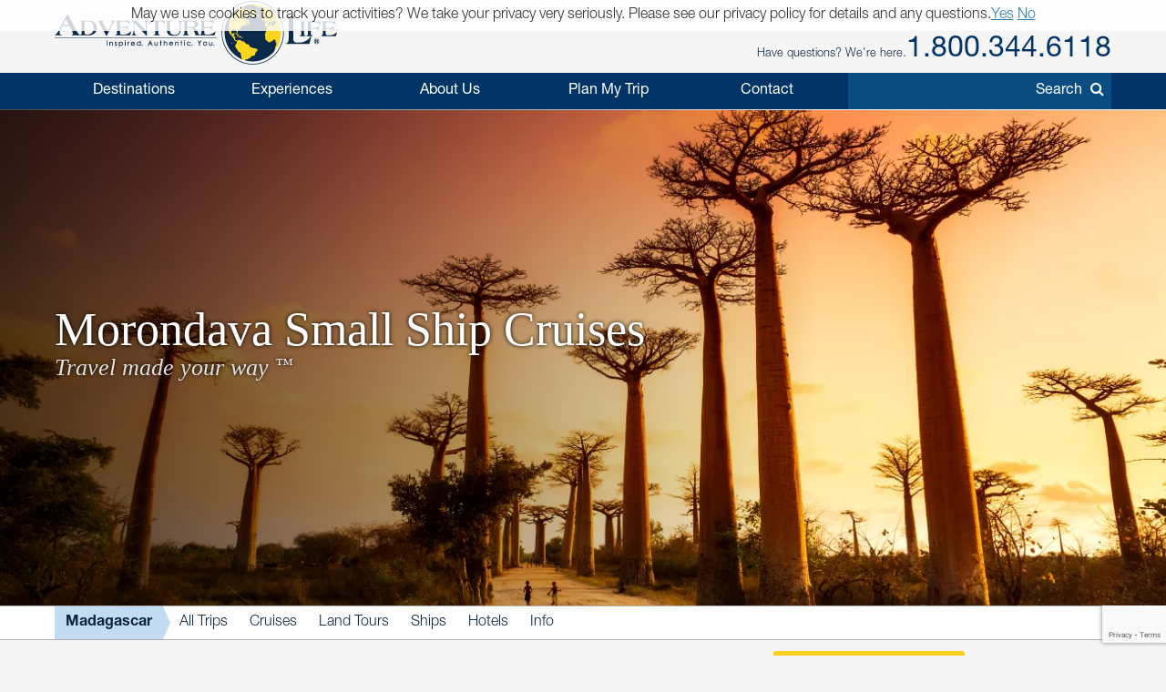

--- FILE ---
content_type: text/html; charset=utf-8
request_url: https://www.google.com/recaptcha/enterprise/anchor?ar=1&k=6Le7Ga0kAAAAAP9f0_a2TPDjDyOfHUVLUDa-Roj6&co=aHR0cHM6Ly93d3cuYWR2ZW50dXJlLWxpZmUuY29tOjQ0Mw..&hl=en&v=TkacYOdEJbdB_JjX802TMer9&size=invisible&anchor-ms=20000&execute-ms=15000&cb=es4z24xni8uq
body_size: 44898
content:
<!DOCTYPE HTML><html dir="ltr" lang="en"><head><meta http-equiv="Content-Type" content="text/html; charset=UTF-8">
<meta http-equiv="X-UA-Compatible" content="IE=edge">
<title>reCAPTCHA</title>
<style type="text/css">
/* cyrillic-ext */
@font-face {
  font-family: 'Roboto';
  font-style: normal;
  font-weight: 400;
  src: url(//fonts.gstatic.com/s/roboto/v18/KFOmCnqEu92Fr1Mu72xKKTU1Kvnz.woff2) format('woff2');
  unicode-range: U+0460-052F, U+1C80-1C8A, U+20B4, U+2DE0-2DFF, U+A640-A69F, U+FE2E-FE2F;
}
/* cyrillic */
@font-face {
  font-family: 'Roboto';
  font-style: normal;
  font-weight: 400;
  src: url(//fonts.gstatic.com/s/roboto/v18/KFOmCnqEu92Fr1Mu5mxKKTU1Kvnz.woff2) format('woff2');
  unicode-range: U+0301, U+0400-045F, U+0490-0491, U+04B0-04B1, U+2116;
}
/* greek-ext */
@font-face {
  font-family: 'Roboto';
  font-style: normal;
  font-weight: 400;
  src: url(//fonts.gstatic.com/s/roboto/v18/KFOmCnqEu92Fr1Mu7mxKKTU1Kvnz.woff2) format('woff2');
  unicode-range: U+1F00-1FFF;
}
/* greek */
@font-face {
  font-family: 'Roboto';
  font-style: normal;
  font-weight: 400;
  src: url(//fonts.gstatic.com/s/roboto/v18/KFOmCnqEu92Fr1Mu4WxKKTU1Kvnz.woff2) format('woff2');
  unicode-range: U+0370-0377, U+037A-037F, U+0384-038A, U+038C, U+038E-03A1, U+03A3-03FF;
}
/* vietnamese */
@font-face {
  font-family: 'Roboto';
  font-style: normal;
  font-weight: 400;
  src: url(//fonts.gstatic.com/s/roboto/v18/KFOmCnqEu92Fr1Mu7WxKKTU1Kvnz.woff2) format('woff2');
  unicode-range: U+0102-0103, U+0110-0111, U+0128-0129, U+0168-0169, U+01A0-01A1, U+01AF-01B0, U+0300-0301, U+0303-0304, U+0308-0309, U+0323, U+0329, U+1EA0-1EF9, U+20AB;
}
/* latin-ext */
@font-face {
  font-family: 'Roboto';
  font-style: normal;
  font-weight: 400;
  src: url(//fonts.gstatic.com/s/roboto/v18/KFOmCnqEu92Fr1Mu7GxKKTU1Kvnz.woff2) format('woff2');
  unicode-range: U+0100-02BA, U+02BD-02C5, U+02C7-02CC, U+02CE-02D7, U+02DD-02FF, U+0304, U+0308, U+0329, U+1D00-1DBF, U+1E00-1E9F, U+1EF2-1EFF, U+2020, U+20A0-20AB, U+20AD-20C0, U+2113, U+2C60-2C7F, U+A720-A7FF;
}
/* latin */
@font-face {
  font-family: 'Roboto';
  font-style: normal;
  font-weight: 400;
  src: url(//fonts.gstatic.com/s/roboto/v18/KFOmCnqEu92Fr1Mu4mxKKTU1Kg.woff2) format('woff2');
  unicode-range: U+0000-00FF, U+0131, U+0152-0153, U+02BB-02BC, U+02C6, U+02DA, U+02DC, U+0304, U+0308, U+0329, U+2000-206F, U+20AC, U+2122, U+2191, U+2193, U+2212, U+2215, U+FEFF, U+FFFD;
}
/* cyrillic-ext */
@font-face {
  font-family: 'Roboto';
  font-style: normal;
  font-weight: 500;
  src: url(//fonts.gstatic.com/s/roboto/v18/KFOlCnqEu92Fr1MmEU9fCRc4AMP6lbBP.woff2) format('woff2');
  unicode-range: U+0460-052F, U+1C80-1C8A, U+20B4, U+2DE0-2DFF, U+A640-A69F, U+FE2E-FE2F;
}
/* cyrillic */
@font-face {
  font-family: 'Roboto';
  font-style: normal;
  font-weight: 500;
  src: url(//fonts.gstatic.com/s/roboto/v18/KFOlCnqEu92Fr1MmEU9fABc4AMP6lbBP.woff2) format('woff2');
  unicode-range: U+0301, U+0400-045F, U+0490-0491, U+04B0-04B1, U+2116;
}
/* greek-ext */
@font-face {
  font-family: 'Roboto';
  font-style: normal;
  font-weight: 500;
  src: url(//fonts.gstatic.com/s/roboto/v18/KFOlCnqEu92Fr1MmEU9fCBc4AMP6lbBP.woff2) format('woff2');
  unicode-range: U+1F00-1FFF;
}
/* greek */
@font-face {
  font-family: 'Roboto';
  font-style: normal;
  font-weight: 500;
  src: url(//fonts.gstatic.com/s/roboto/v18/KFOlCnqEu92Fr1MmEU9fBxc4AMP6lbBP.woff2) format('woff2');
  unicode-range: U+0370-0377, U+037A-037F, U+0384-038A, U+038C, U+038E-03A1, U+03A3-03FF;
}
/* vietnamese */
@font-face {
  font-family: 'Roboto';
  font-style: normal;
  font-weight: 500;
  src: url(//fonts.gstatic.com/s/roboto/v18/KFOlCnqEu92Fr1MmEU9fCxc4AMP6lbBP.woff2) format('woff2');
  unicode-range: U+0102-0103, U+0110-0111, U+0128-0129, U+0168-0169, U+01A0-01A1, U+01AF-01B0, U+0300-0301, U+0303-0304, U+0308-0309, U+0323, U+0329, U+1EA0-1EF9, U+20AB;
}
/* latin-ext */
@font-face {
  font-family: 'Roboto';
  font-style: normal;
  font-weight: 500;
  src: url(//fonts.gstatic.com/s/roboto/v18/KFOlCnqEu92Fr1MmEU9fChc4AMP6lbBP.woff2) format('woff2');
  unicode-range: U+0100-02BA, U+02BD-02C5, U+02C7-02CC, U+02CE-02D7, U+02DD-02FF, U+0304, U+0308, U+0329, U+1D00-1DBF, U+1E00-1E9F, U+1EF2-1EFF, U+2020, U+20A0-20AB, U+20AD-20C0, U+2113, U+2C60-2C7F, U+A720-A7FF;
}
/* latin */
@font-face {
  font-family: 'Roboto';
  font-style: normal;
  font-weight: 500;
  src: url(//fonts.gstatic.com/s/roboto/v18/KFOlCnqEu92Fr1MmEU9fBBc4AMP6lQ.woff2) format('woff2');
  unicode-range: U+0000-00FF, U+0131, U+0152-0153, U+02BB-02BC, U+02C6, U+02DA, U+02DC, U+0304, U+0308, U+0329, U+2000-206F, U+20AC, U+2122, U+2191, U+2193, U+2212, U+2215, U+FEFF, U+FFFD;
}
/* cyrillic-ext */
@font-face {
  font-family: 'Roboto';
  font-style: normal;
  font-weight: 900;
  src: url(//fonts.gstatic.com/s/roboto/v18/KFOlCnqEu92Fr1MmYUtfCRc4AMP6lbBP.woff2) format('woff2');
  unicode-range: U+0460-052F, U+1C80-1C8A, U+20B4, U+2DE0-2DFF, U+A640-A69F, U+FE2E-FE2F;
}
/* cyrillic */
@font-face {
  font-family: 'Roboto';
  font-style: normal;
  font-weight: 900;
  src: url(//fonts.gstatic.com/s/roboto/v18/KFOlCnqEu92Fr1MmYUtfABc4AMP6lbBP.woff2) format('woff2');
  unicode-range: U+0301, U+0400-045F, U+0490-0491, U+04B0-04B1, U+2116;
}
/* greek-ext */
@font-face {
  font-family: 'Roboto';
  font-style: normal;
  font-weight: 900;
  src: url(//fonts.gstatic.com/s/roboto/v18/KFOlCnqEu92Fr1MmYUtfCBc4AMP6lbBP.woff2) format('woff2');
  unicode-range: U+1F00-1FFF;
}
/* greek */
@font-face {
  font-family: 'Roboto';
  font-style: normal;
  font-weight: 900;
  src: url(//fonts.gstatic.com/s/roboto/v18/KFOlCnqEu92Fr1MmYUtfBxc4AMP6lbBP.woff2) format('woff2');
  unicode-range: U+0370-0377, U+037A-037F, U+0384-038A, U+038C, U+038E-03A1, U+03A3-03FF;
}
/* vietnamese */
@font-face {
  font-family: 'Roboto';
  font-style: normal;
  font-weight: 900;
  src: url(//fonts.gstatic.com/s/roboto/v18/KFOlCnqEu92Fr1MmYUtfCxc4AMP6lbBP.woff2) format('woff2');
  unicode-range: U+0102-0103, U+0110-0111, U+0128-0129, U+0168-0169, U+01A0-01A1, U+01AF-01B0, U+0300-0301, U+0303-0304, U+0308-0309, U+0323, U+0329, U+1EA0-1EF9, U+20AB;
}
/* latin-ext */
@font-face {
  font-family: 'Roboto';
  font-style: normal;
  font-weight: 900;
  src: url(//fonts.gstatic.com/s/roboto/v18/KFOlCnqEu92Fr1MmYUtfChc4AMP6lbBP.woff2) format('woff2');
  unicode-range: U+0100-02BA, U+02BD-02C5, U+02C7-02CC, U+02CE-02D7, U+02DD-02FF, U+0304, U+0308, U+0329, U+1D00-1DBF, U+1E00-1E9F, U+1EF2-1EFF, U+2020, U+20A0-20AB, U+20AD-20C0, U+2113, U+2C60-2C7F, U+A720-A7FF;
}
/* latin */
@font-face {
  font-family: 'Roboto';
  font-style: normal;
  font-weight: 900;
  src: url(//fonts.gstatic.com/s/roboto/v18/KFOlCnqEu92Fr1MmYUtfBBc4AMP6lQ.woff2) format('woff2');
  unicode-range: U+0000-00FF, U+0131, U+0152-0153, U+02BB-02BC, U+02C6, U+02DA, U+02DC, U+0304, U+0308, U+0329, U+2000-206F, U+20AC, U+2122, U+2191, U+2193, U+2212, U+2215, U+FEFF, U+FFFD;
}

</style>
<link rel="stylesheet" type="text/css" href="https://www.gstatic.com/recaptcha/releases/TkacYOdEJbdB_JjX802TMer9/styles__ltr.css">
<script nonce="rYKMVIF4syUOtFVTwfGdFg" type="text/javascript">window['__recaptcha_api'] = 'https://www.google.com/recaptcha/enterprise/';</script>
<script type="text/javascript" src="https://www.gstatic.com/recaptcha/releases/TkacYOdEJbdB_JjX802TMer9/recaptcha__en.js" nonce="rYKMVIF4syUOtFVTwfGdFg">
      
    </script></head>
<body><div id="rc-anchor-alert" class="rc-anchor-alert"></div>
<input type="hidden" id="recaptcha-token" value="[base64]">
<script type="text/javascript" nonce="rYKMVIF4syUOtFVTwfGdFg">
      recaptcha.anchor.Main.init("[\x22ainput\x22,[\x22bgdata\x22,\x22\x22,\[base64]/[base64]/[base64]/[base64]/[base64]/[base64]/[base64]/eShDLnN1YnN0cmluZygzKSxwLGYsRSxELEEsRixJKTpLayhDLHApfSxIPWZ1bmN0aW9uKEMscCxmLEUsRCxBKXtpZihDLk89PUMpZm9yKEE9RyhDLGYpLGY9PTMxNXx8Zj09MTU1fHxmPT0xMzQ/[base64]/[base64]/[base64]\\u003d\x22,\[base64]\\u003d\\u003d\x22,\[base64]/CicOkw7ghw4LCj8OWOhrDriVMw5poS8KVNXLDuz0Vf3TDm8KmZ0xQwpRow4tzwpAfwpVkS8KSFMOMw7oNwpQqN8K/bMOVwpU/w6HDt1lfwpxdwrbDicKkw7DCmjt7w4DCmcOZPcKSw53Cp8OJw6YAcCk9PcOFUsOvFR0TwoQ7DcO0wqHDvBEqCSfCs8K4wqBFHsKkcmTDq8KKHHxOwqx7w7nDpFTChlx0FhrCg8KKNcKKwqs8dARYMR4uRcK6w7lbH8OLLcKJYhZaw77DmsKvwrYIJmTCrh/ChMKRKDFMUMKuGSbCgWXCvVZMUTE6w7DCt8KpwqnCjWPDtMOSwrY2LcKyw5nCikjCusKBccKJw6cYBsKTwpPDl07DtiTCvsKswr7CsjHDssK+SMOMw7fCh00mBsK6wr5xcsOMbjF0TcKJw7Q1wrJiw6PDi3UIwqLDgnh9eWcrEcK/HiYSBkTDs2F4Tx9pADceWxHDhTzDjx/[base64]/DrcOLQh/Cn2XDi8Opw5jCuGbCocKywrhFwqVVwqEhwot1ScOBU0HCssOta0d9NMK1w5Ryf1MPw6swwqLDkkVde8ObwpY7w5dBDcORVcKCwqnDgsK0WFXCpyzCu17DhcOoIcKqwoETKw7CshTChMOFwobCpsKxw7bCrn7CkMOmwp3Dg8OGwqjCq8OoOcKJYEAGHCPCpcOlw6/DrRJ+SgxSPMOSPRQHwqHDhzLDvcOcwpjDp8Ovw6zDvhPDgSsQw7XCgjLDl0sHw4DCjMKKR8KXw4LDmcOPw6sOwoV4w6vCi0kRw6NCw4dbQcKRwrLDo8OiKMK+wqvCpwnCscKSwr/CmMK/e3TCs8ONw6Agw4ZIw4oYwoE2w5bDlHrCpsKsw4PDh8KJw67DsMO7w4BBwpzDoHjDvmEewr7DhQ/ChMOkLDltbBnDsGXCrFgdBG4Yw53CtcKsw6fDgsKxGMO3NGsBw7BBw7B2w6/[base64]/ChBsgwqzCgsOBwpptFsO5w61/w6TCjMKNwrNRwo45LDJZbMKnwrh3wrp+dGHDpcKxETEGw5k9J2zCscOkw7xFZcKxwq3DiU4ZwoBawrPCvnvDhldVw6rDvzEZLGRpKFxgb8K9w7dcwrM/AsOqwowHwql9UTDCtsKNw5xpw7JcU8Okw4PCgzoiwpHDgFHDuHJ5CmUqw4giRsK/OsKZw5oZwqwVGcKlw5TCjkXCnz7CqcOpwp3CtsOZeFnDlSzCr390wos3w5dFAgs4wo7DpsKDOS4scsO/w5l+OGAFwrtVGGrChFZIecOCwog0woh2J8O6RcKKUR0Rw5XCnBl1AAk6WsO/w6YGd8KSw5bCugMGwqDCicOSw65Gw5dHwr/Ci8K5wpfCssO+EyjDlcOLwo9Iwp9qwrVZwoExYMKxScOLw5BTw60lIUfCrkTCs8KtZsO4dR0kwrUVbMKjYQ/DoBwFX8OBDcK4TcKVW8Kswp/DssKaw7nDk8O5JsKNLsOCw7fChgclw7LDlWrDocK1QRbChG4Ha8OleMOewpfCoRYPaMK3GsOawplHd8O+TRgbUyTDlz8kwoPCp8KCw5djwog9KkdHLD/ChQrDksOqw6FicnFFwrrDiw7Dt1JiYw0JUcOXwoxGKzJoQsOuw6HDmcOVc8KIw71mNBkGA8Odw4c3FMKdwqfDkcO6KsOEAghWwoLDpnvDrMOlChvCgMOsflQFw6XDv27DpWrDjXM7woxFwrgow5djwoLCnAzClD3DryV7w4MSw40mw6vDuMK1woDCk8OaHn/DnsOcbB46w4RSwrNOwop7w4sFGGJzw7fDoMO3w4HCqMKZwrRDemRjwqZlUWnCvsOmwp/CpcKqwrInw7oyOXphJANpbXRHw6BlwrPCv8KwwqPCiivDsMKZw43DlV9jw7hRw6Vbw7vDrQnDsMKhw5/CusODw4LCsS8qZcKcesKjwptJc8KxwpPDhcOtE8OFcsKxwo/Cr1x2w5B8w7HDvcKBAMOSOkzCqcOgwrx5w5jDm8O4w7LDmnY2w6LDvMOGw6ARwqbCoGhiwq9aIcOFwrfCk8KUORrDm8OfwoxgdsOAesO7wp/[base64]/[base64]/CkxXCoQ3Dk8KEWgDCs0nDm1PCjBzDq0DDrMKmwrMZcMK5eHLCqHp4AiTCtsK0w44YwpQVSMOewrRQwpbCk8Obw6QvwpvDlsKsw4/CrEDDsx83wrzDpjzCtyYUWwdIL3UtwqtOe8O9wodPw6pPwqTDj1PCtHlODXRFw5nCn8KIEV44w5nDsMK1wp3DuMO3GxnDqMKbExPDvT/DsnzCqcO4w4/CoXApwrRgD05wRMOEA3fDvgcWeVnCn8K3woXDqsOhZRbDvMOKw5EwJsKAw4vDgsOCw6bCj8KZXsOywpt6w4sPwoPCuMKDwpLDhcOKwo3DucKMwq3Cn318LSXClsKSbMKuIW9HwrNgwqPCuMOKw5nDhRDCgcKCwp/DvyhQDWcWLHTCkULDn8OEw6VCwo4TL8Kswo/DncO0wp4/[base64]/DrcKow7IRw5JyKw7DscOdw5rDqzA3wo7CswDDp8OyBltEw4IxAsOqw7I3LMOgb8KnesKawq/CgcKLwpgiFMKyw70BIzvCiX8WOljColpXXMOaPMK2NjQsw4V1wovDosOxGsOuw57DscOMW8KrU8OsWMKdwpnCimjCpjowQzcAwqPCjcO1AcKxw5DCo8KHPUhbZUZPHMOoZ0/CnMOeKnjCpUYCdsKkwrDDgsO1w6Fje8KLScKywroWw74bSCvCqMOKw4jCgsKUXwYCw5ICw57CnMKEQMKPF8OJdcKpEsKRI3g9wqcda38fJmzClBJ/woPCtCxlwp8wJWMwMcOYKMKXw6E2C8KKV0Ihwol2dMOvw552YMOJw4YSw6R1LH3DssOOwqImKMKmw44sZsOxbWbCrkPCpzDCkgDCj3DClxt0Y8O7eMOnw5UBIBgiQcK1wrbCtRY+ccKzw6lEGcKuc8Oxwo0owqB4w65bw5/[base64]/w4kPfMOldsKnFsKWDlZoZDFAKiTDsXwNwqd4w6bDgFB3ccKxw47DhsOOGsOqw5xkLXQhbcOPwpDCgBTDlDzCpMOJfWlHwrpOwp5TdcKhKTfCicOUw6nDhSrCpl1fw4rDnmXDrirCgCtywr/DrsK6wpctw58wTcOSHU/Cs8K+PsOuwq7DqAoFwrzDrsKHUzAdRsO0IWcQVcOEZGjDksONw7fDqSFgBhAew6jCq8Orw6dswrvDr37CjxI4wq/[base64]/DoUNLADFew4gdw5c+RcOrbDJlbsK6L1HDgUswY8OYw7whw5nCscODYMKAw4XDtsKHwpoZNTTChsKcwoLCuE/[base64]/Dt2HClsKGVMK8bsO1wqYdHcOMK8KFaFTCoAdYNcOQwrvClTUww6nDi8OQJ8OyX8OfL09wwoxRw6Bzw5AeIy0CJRTCvDLCi8OpKDRfw7jDrMOswojCuExWw5IZwqnDrTXDrz1Twp7DvcKcVcOhBMKGwodxUsKfw44KwqHCqsO1SRJFJsO/PsKfw5zCkiY4w5BuwpHCsHfDsUprWsKiw6E+woYqEljDosOrQ0TDpyZJaMKYMEfDqmPDqErDtQgIFMKbKcKnw5vDksK/w4/DjsK/RcOBw4HCnVrClUXDjS12wrA7wpNBwpxsfsKCw4vDv8OcXcKAwqXCgAvDlcKpdcOOwoPCrMOvw4bCl8K9w6pywr4Ow4ZlZnrCh0jDvFwFXcKhCcKHfcKDw63DgyJIw7NZfDbCkBQdw6sPFxjDqMK2wp/DqsKSw47DjlFQw6fCvcOsO8OOw4x9w60/LMKmw5V/IsKvwpnDiFnCtcK2wovCnhMaMsKfw4JsMTbDksKxUUTDicOxBQZ6bTfDmA3CrUR3w7wkdsKcWsO3w7rCmcKOAkrDosKYwpfDrcKUw6Jdw4FxR8KTwrHCusKTw4HDmEjCmcKQJgIoXHLDncK9wr4JLwE7wpbDkG5wdsKOw6whQ8KqYWTCvD/DlnXDnFc2PzDDpMObwr1CJMO0PzDCpMKlLnNSwqDDgMKtwofDuUrDjVpNw6UDVcKiEsOnXCEPwqLCsg/DpMOwN2/[base64]/Co8OIa8OEw5nDusO3DMOjw7Z/wo7CrcKJw40Zw68qIMOQHC16w7dJQsOqwrdSwqwXwqrDr8K+wpfCjiDCvcK9V8KyLXM/VxN2TsODFsK+w40Cw6nCvMKRw6HCm8OXw5DCm0sKeS8TRy0dVF57w7DDlsOaKsOTbGPCokfDtsKEwrnDpjvCoMOswq1rHwPDiTx3woN8G8O/w6kowp58P2LDpcOESMOTwoFKRRcRw4/CjsOnJQzDmMOcw5XDhErDjMOmGjs1w6NLw5s+S8OEw6h5d1/CjzZQw7QdZ8O2eTDCmxDCrRHCoXBYU8KSE8OQacOzGcKHbcO5w5ZQAnlaZiXCucOeOzLCusKAwoTDpzXCoMK5w6lYaSvDlELCgwpwwpEsVcKgY8OOw6JsSWFCacOAwpkjB8KOV0DDsS/[base64]/[base64]/NsKubzPCssKjwqXDgMKzAh7CtsOIJcKgwrVBwoDDj8OvwqPDvsOYQjzCr1nCs8KMwq8Dwo7CmMOyJxggU2tQwrnDvm5uFwbCvndRwp/[base64]/[base64]/DtC12XHPCowQEb1B/PcK0eBPDt8OMwp7DssKYwrZyw7YKw77Do2PCjkBlSsKMZR4MLVzCk8OHU0DDh8OHwq3CvxJnOADCssKSwrNTQcKgwqcHwrUCI8OpZTQVN8Ofw597R1hIwrczKcOHw7EpwoFZKsOwUDjDvMOrw4Uvw6bCvsOLVcKywotuZ8KSR0PDh3jDlHXCq0Auw6leb1RbFi/ChQlzJ8KowpZjw4PDpsOaw67Cp0gDc8OVXsK/V1NUMMOHw6cewpfCrzRwwrA4wo1aw4TDhx1OegZ2AcKowoDDtTrCmMKuwpDCgzfCrH3Dn04bwr/DkjhYwr3Dij0+QMOrP2ArMcK5ecKxHy7Dn8K2DMOEwrrDpMKbEzxmwoZ1VThew7ljw6TCpcOQw7fClDTCpMKWw69TUcOyal/CpMOne2RjwprCjFzCuMKVGsKbYndZFRrDhMOsw67DnjHCuSjCk8OowqUUbMOCw6PCpibCmzNLw6xTAsOrw4rCpcKXwojCqMObT1HDvcOgBGPCtgdwQcKDw4Udc3JAHWUiw6BpwqEtLk9kwrbDmMOHNS3CqR9Da8OTaQHCvcKNacKGwo0PJCbDr8KVag/CiMKkKBhBecOWScKERcKuwojCrcOlwo8sZsOgCcKRw58yNEPCisOccFvCrS9IwroDw5dmD2bCo1hnw4AhawXCrDvCgsOZw7crw6dnWcKJJcKQXcOPVcOEw4DDgcOvw57Cs0wqw50GBmtkFS85BMOUZ8KvNMKbdsOdeBgiw6cdw5vCiMK/AsOLUMOiwrFnHMOjwoUtw4vClMOvwqJ+w6AKwrTDqQYkWQHDosO4WsKwwpTDkMKRLcK4WsOXAUvDtcKpw5fCiBRcwqDDtcK9KcOmwooqG8Oww4jDpzpaEwIbwogSEFPDk1s/[base64]/Drj5HwphLw4XDvcKUwrxTNVlrbsOkw4smwoFJVW5lVsO+wq0faVpjbgrCgjHDljgLwo3CtGDDhMKyL1xbP8KWwoPCh3zCmSI5VCnDscOiw44zw6J+KsKLw5jDmMKdw7PDmMOHwq/CrMK8LsOZwo3CiCPCo8KRwpAHZ8KKK14pwqnCtsOtwo3DmjvDgXwNw6TDul9Fw7NEw6DCrsOzOxbCmMOKw5xQwp/CvGUcWxPCl23DrsKmw7TCpcKzO8K1w6NOHcOCw7XChMOPRRfDg27Cs21fwrTDnQzCo8KYBC1KAn3CjsO6ZMKFehrCug3CusOJwr9VwrnCsS/CoG43w43Dr3rDuhTDpMOLdsKzwr/DgEU8f2jDokcvBMOqbMOMCHsKDDrDmXcXM0HCsyR9w7xowojDscKqUMOzwpvDmcOwwpnCpil8IcO1TnHCj10lwpzCmsOle1cVP8Oaw6Izw6gNPC/[base64]/DqVwCw6bCqkjDv8KkCMKywqcYw4jCvcKBTcKnUsO/w51yfBXCsgEufsKOSMO/[base64]/Ci8OUwpzClAzDicKRw7PCtsK0b8O6UzUgf3J5LUPDi14swrvCr2DCvsOSehBSU8KNVRPDhjjCiEHDiMO6KcK/[base64]/DgS7Dpg/Dq359dBXDpcKkwpHDg8KyTwTDiyHCvD/DmXPDjsKyeMKxKsOowohTEMK/w49iQ8KswqkrYMOrw6dGRFlWWl/CsMOCMx3Cqy3DsHTDuizDuVZBBcKKQig4w57DgcKAw4FlwpF8AcOgZx/DkgzCsMKow51DSwDDksOtwpQdNMOZw43DjsKdasOtwq3CvBQRwr7Dl1xVDsOfwrvCvcKJFMK7LcOvw4gsK8Ocw5wAcMOAwpHCkQvCjMKAMVPCocK2RMOlCMOaw57DnsKTbD/DgMONwrXCgcOnX8KFwoHDmMOEw5FXwpI2AwwCwptGVUAjXCbDmCHDjMOpLcK4fcOEw6UKBMO+JMKXw4UNwrrCo8K4w6/CsQ/DqcO6ZsK5YjVrXh7DusO5L8Oww7nDscKew5J1w5jDlTsWIUbCsAYcZVouHnk+w6oeD8Khw4pbFg/Dk07DmcONw45bwpJiZcOUD0DCsCxzdcOtZx1lwonCi8OWYsOJUUFQwqgvAHfCocO1TjrCgjpgwrrCi8K7w4oBwofDoMKvUsOmMXvDqXfClMOzw7TCsDk8wqnDvsO0wqTDgB4dwq1Fw5kracK/[base64]/wqIWCcKAKsKqw6NRfi0UV2vCoWF2ckvCq8KWAcKBF8OxJcKkVWA4w4o+TAXDgWHCr8O4wr7Dk8OnwqpHOnbDgcOwNE/DpwleGAVvZcKiBsKbI8KBw4TDtWXDqMOFwoPCoVkdC3xkw6HDscKQCMOWZcK8w5Izwq3Cp8KwV8Ohwpccwo/DszQdLSV8w7XCtVM0F8O8w6MWwrvDp8OwdwBfIMKtMTDColzDkMOiCcKaZETCjMO5woXDpUfCncKEbj4Ew7tqQh7Ck08XwqRjfsKkw5A9FsOFXwfCu09qwp46w43Dq2xowoB6PMO9dwrDpTPCsmB3IU1QwrFpwrXCv3RXw5Ruw55/dwvCqMO3HMOKw4/[base64]/CucOiwpjDr8KDX8OiBy1vBMKFKlTDqcOJw5YAeG5IAmzCm8K9w7jDgBVtw6hZw7QuZgPDi8ODw7zCm8KPwo1qGsK/[base64]/CkhEpwoTDosOsIhsXwqnCtCcWSEtywpzCu04NNkrCiT3CgEPCrsO9wo3Dm3rCsmXDvsK0DG98woPDusK5wo3DlMO8CsK/wotqeT/DhGJpwqzDrQwLVcK0EMOmaA7Ck8OHCsOFU8KDwrBKw7nClX/ClsOQCsKYecK/wql6HsOgw7RNwrrCnMO3XVZ7QsKsw40+VcKJZkrDn8ORwo5SbcOfw4/CozTCiA9kw6Utwqp5KcKJQ8KQfyXDpkZEVcOywovClcK9w6rDocKYw7vDjyzCi0TChsOiwq3CgMKAw63CvRDDsMKzLsKrSFLDlsOywqfDksOGw6rCgcOBwpE4bcKPw6l6TAwgwo8uwqVcFMKqwpTCqh/DkMK7w5HCvMOaDGxDwqMcwqPCkMOxwqAbO8KVMX7DrcOTwpLCq8OPwozCpj/DvwfCusOCw67Dm8OTwpkiwoNFesO/wp8IwpB8VcODw7o+X8Kaw4tUa8Kdw7REw41Cw7TCuCfDnxXCu2nCl8OhEsKbw5IKwoPDs8OjKsOFCiISBMK5RAl8c8OmGsKTZ8OqFcOywrzDqivDusOWw5jDljTCt3haLwPDlRscwq03w6MHwqvCpzrDhyvDvcK/McOiwotewoDDvcOmw7/[base64]/JcKSUMKbK1kHFyPCmnXCrsOdBcKmAMOrQFXCp8KZZcOQbFPDiBPCjcK5dMKPwoTDsGMvVxo1wq/DksKlw4bCtsO+w5nCgsKaUCVxwrjDiX/DisOKwqcXVzjCicOSST9LwrPDucO9w6Qcw77Csh04w4kAwodpaFHDpFsFw77DuMOBCcKCw6BbIhFAbB7Dl8KzSlXCsMOTHUtBwpTCrGJVw7XDp8KVXMOvw7/DtsOEVml1IMOTwrZoAsODQwQXF8OmwqXCqMOnw4PDsMKEK8Ktw4cKRMKRw4zCsTLDg8KiQl/DhgBCwpN+wqDCkcOFwqJ5YVjDtsOZKz9wIHRewpzDhlVqw5XCt8OaecOPCGtow48bPMKww7nCjcObwrbCqcO/[base64]/[base64]/w4XChcKXw73DgMK1w6rCr04cMsOGw7PCn8KCE2Qnw4HDjF5Lw5bDqxFPw5jDlMO7CmbDm2TCi8KMEhlxw4vDr8Oyw7k2wrXCn8OUwqVow5nCnsKGc1hYbBlXJsKjw5XDpmU0w6EIE1LCsMO+asOmCcOYYAN1wr/Dsh4awpzDkSjCqcOCw6ouWsONwolVRsK6QcK/w4Axw4DDoMKXdBjCkMOFw5XDusOdwrrCncKlRydAw59/[base64]/CvSBYOMOfwp5idsKtP8KUYjRBR3Rew67DpcKlblUsd8ONw7sEw4Rkw6cuFAhNWgMGJcKeSsOqw6nDlMKLwp/[base64]/e3UYeWRQEsOow6LChcO7U8OVKWhFAWfCmg49XhHCo8K3wqHCp27Dtl7DqMO6wpTCtmLDp0DCo8OrN8K7OcOEwqTCrcOqGcK+ZsOZw73CvybCg1vCuXoqw6zCscKzKQZ5wpLDizhdw4knw5NAwoxeLXcbwocLw69pfnVAWRTDmTHDncKRfTlFwrQDSQfCoUM7dMK/McOEw5/Cig7CoMKQwoLCgcOBfMOGABXChjZ8w5XDpRLDoMOGw6VKw5bDkcKmYQLDkwtpwqnDq3k7TRvDr8K5wrQKw43Chz9qG8OEw68swpnCi8Kqw4/DmyIAwo3CtcKWwppZwoJGKsOiw7nChcKeHMOqScK0wqDCp8Olw7V/[base64]/[base64]/DncOdMUTDocK0MsOFwpFve8KxAMO2M8KPOXU6wr0gdcKvEXTDoTbDgGTDlMOFahXCoW/CqsOewobDgETCh8OjwpIQKFMWwqhuw44lwo/CmMKEU8K4LcKHJhLCt8KOQ8ObTAtCwqDDlsKGwojDiMKyw5TDg8KQw6dkwrfCqsOLWcOnNMOqw7USwqIuwoMMUzbDo8KOa8O9w7c2w4hEwqQQAQNDw5Zmw410CsOTHl1xwrbDtMKvwqjDkMK/cy7DiwfDjhnDs3PCvMKVOMOwLyHDhcOeQcKrw6x/DgLDtUXDgD/CgBEBwozCljITwp/CssKEwqNwwqRoCH/DksKMwoEAL1o6XcKewqTDqsOdLsOnDMKTwqVjMMO7w5HCq8O1BCYqw4PCgAhTaAB+w6vCvMO6E8OjfErCoX1dwq9iFUzCo8Oww7FIaD9NEsOnwpQWS8KII8KawoJ4w4UGfR/DmwlTw53ChcOtblEpw6cdwq9rF8KmwrnDiirDq8OmJcOMwrzChCFlMB/DhcOCwqTCh0zCiDQ4w6gWImfCgsKcwokaWcOYFMKVOEllw4vDkHUTw4JiIX/[base64]/CpMOtw6TDi8OWwoE8w7YsChcpw5Egeh05woDDosOyEMKZw5TCmcKywpkSNsKYTzYaw48cIMKVw486w4xcX8Kjw69Hw7oKwoPCocOANh/CmBvCtsOLw57CuGBoIsO2wqHDrjJOPCvChEVIwrMkFsOuwroRWGXCnsKmUhZpw7NcOMKOw47Dh8K5XMKSdMKTwqDDnMO/[base64]/ClsOUDcKTwobDpcKhSxHCocO6w64jBMOIwpDDtAfDqcKZG27CiFnCnjHCqWnDv8KQwqtbwrPCnmnCgnMKw6kjwpxQdsKefMOKwq1qwowgw6zCoQzCqzIOw4/Dt3rCjHzDrmgKwp7DtMOlw55jUyvDhzzCmsKZw5Adw53DksKTwq7CvRvCqcOKwpjCscONw4gIVQXChWHCuzMgC2rDmm4cwooiw43CjFzCl2TCvcOtwqzChwx3wrHCmcKYw4gPTMOpw65WLUbCg0d7esKCwq49w7/CosOww77DpMOze3LDhMK9wrjCoxXDu8KDJ8KEw4bCksKawrbCgSs2B8KTb3RMw4BQw653wo0Ow7Nqw7TDuGItCMK8wo5Kw5ZQCVUOwp/Dij7Dj8KGwoDCkxDDl8ODw6XDksOwZyNJfGRLMUcjDMOFw7XDtMKdw7F2AnkTBcKgwqI7ZnnDo0xIQBbDojt9AVEIwqnDsMKzExFrw7d0w7Ehwr3DnnfDhsOPMnDDq8OGw7l/wog1wqYjw7LDjz9JZ8OAQsKAwqgHw6UrX8KGSS4tfmDCvg7Ct8OzwpvDqyBow5TCvSDCgMKwFWPCscOWEsKiw6s5C2fCp1gJGRfDk8KDeMOgwoMnwpFJKillwo/CusKeBcKgwpdbwo7CisKhUsOgdCkswqoCMMKHwrXCgSHCrMOsd8ObX2PCpmp+M8KWwrw4w6HCncOuHVdMB1Npwp1+wp4CH8Kpw4E3wofDrGFFwpvCvnZ7wpPCoiNGccOPw5PDucKKw7/DmA5dWErCqsOgfgdRYMKTeyDCs1vCrcO4eFjDsjYBC3HDlR3DicOxwpDDnMO/[base64]/DvsKJMkAtIcKjw5Jzw4jDiGXDrBF2w6fCusOGwrZhXMKkKGTDtcO4N8OdBCjCgXLDg8K4VgtsAgbDv8OYeE7Cn8ORw7rDnQrCtTbDj8KGw6pYKicsPsO9bXR+w7wlw5pPSMKRw6Fuf1TDu8OQw7/DmcKdScObwqhpcArCiBXCs8KDTsOUw57ChsK5wrHCmsK5wq7CvUJywokkWjjChBZ6WUfDqBbCiMO5w7zDnWUFwoxTwodYw4VJScKIUsO0HiPDjsKbw61gARtcZsObET8vHsOOwodFccO/J8OVfMOiehzDhkVxMMOJw5hEwoPDn8K3wqrDnsKUfiAywq5AN8OzwqfDm8KWLcKiLsOUw7t5w6lxwpzDtnHCpMKvH0Ieb1/[base64]/eMKqJmMpT8Kmd8OIwpBiGmYXC8OlWH/CrzfCisKswp7CpMOhQMK5wr0Rw7nDucKOPy3Cq8KAWMOMch5IecORC1/CrT84w5XDsDTDsl7CqiPDhhrDj0w2wonCsxHDssObYCcbbMOFw4Vew5IywpzDrD8Hwqg8N8OxSj7CtMKRL8OTa2PCpynDkwsfAA4NG8ObP8OKw4stw6VdAMOjwp/Di24aHVbDocKfwpVwCsO3NGTDnMOWwp7CssKswr9Ywo5zTSdGFHvCkQ3CpWzDpG7CjMKHTsOWe8OeFl3Dr8ONdSbDpHpDVFzCr8KMF8KrwpBWGw4DTMO+MMOqwqIFSsKZw5rDmkgeHw/CtEELwqkPwrfCnlfDszZRw4V3w4DCuQPCrsKZZcKvwozCsQpowp/DsAFgSsKvXB8+wrd0w5YUw4Jxw6pnL8ONHMOIXsKMPcKxKMOSw4/DpkbDpFfCjMKfwojDpMKLaWfDiwhewqrCg8OVwpfCisKLCmRRwrlDwpLDjx4tDcOrw5rCkzc3wolOw4EYYMOmwpzDlEw4SWNBOMKaAcOCwq40OsOWX1HDnMKOZcOzDcO6w6o8csK/[base64]/DlcKdZzjCnT/[base64]/Cl8KZRcOXcBsybsOgOsO1wq/[base64]/[base64]/[base64]/DocOdMMKMTQV6w4/Cs37DngAtwrPCikk/wqLDvMKYb18ZL8K0EBVRbk/DpcK+IsKbwrPDgMKma384wp1BXMKNWsO2CMONQ8OKDcOMwq7DlMOODXXCrgQ6w57ClcKgacKLw6Ipw4LCpsObAyZOZsOPw57DscOzFw48csOTwop1wpTDrGnCiMOKwrdAWcKjO8O+AcKDwpLCvsK/fndTw4Ycwr8HwpfCrBDCg8KJMsOfw6DDiQZewq9Ew4dIw45XwoLCvgHDgzDDp2Vzw5vCo8OJw5rDkFzCtcOhwr/DiArCoxPCvSHDvMOOXUzCnwPDqsO0wpnCmMK7MMKIWsKvF8OVLsO8w5bCjMOJwoXCj2IOICFcYUxXX8K4B8Ogw6/DkcOewqx6wofDtUEmPcKUayx0JMOEW3Vmw7kuwq88b8OPUMO3V8KpbMOGRMK7w78BJXnDv8O/wqwpfcKSw5BYw7HDgyLCisOdw5TDjsKJw4zDhsK3w5onwpRMJMOQwrJlTTnDocOpN8KOwqYowrjCk1rCl8KOw7XDuDnCj8KxbRklwpnDnx8WRDFLRzBEaG5dw7fDhR9XBsOgBcKdUCM/S8Kkw6DDm2MUdnDCqy9BXVcEJ1/DoF3DuAjChgTCmMKnJ8OqVsKpOcO+OcK2bkUOYjlVJcKaOkJBw73DjsOFP8K2wq1swqgcw6XDjMK2wqBpwrHCvW3Dh8OjdMKJwpBiYylPZWbCoW8nKyjDtj7Co3kIwo0bw4HCjDxNVMOMS8KuVMO8w6DClUwlLBjDkcO3wqppw7B4wq/[base64]/CqsOWNC1aw4nDicKASkTCusOsw5vDhsOdw4LDtcO4wpgDwpjCg8K2Y8O7PMOTGxfDt37CtsKjTA3ChsOVwpHDj8OwFWs3bGEmw5tNwrwPw6ZMwohoDU3ClnfDjzPCg0McVcOVMC09wowYwpbDnS3Dt8O5wqBgE8K2TzjDvRrCmMKWXgjCjXrCriYyX8OLYXE/TlXDmMOAw7ElwqM3Z8OFw53CmGHDn8Obw50pwoLCsmfDoyo9b03Cl2wOXsKBDsK+A8OqLcOvHcO3U2fCvsKINMOyw5PDuMOiP8Opw5dUBX/Ck13DlSrCsMKUw61KIFzDgT/DhlctwrcEw7IAw5lXNDZywpkQaMOTw7V1woJKM2fCi8Ocw7vDjcOcwpg8bl/DqElyCMKzQ8O2w489wr/CpsOHKcO1wpnDtDzDkSvCu27CnGbDq8KqKCnDgAhLPH7ClcKyw6TDlcKDwo3CpsOAwqzDuhEbTg5Pw5bDiTZvU0cfOlkEZcOYwrbCjQALwrTDom1pwpRBfMKsAsKlwqPCncKgfQTDr8K7PFcUwo3Ci8OaYS0/w4FrLsOtwq3DtcKwwqIEw5d+w4nDg8KXGsOsBGEYb8OlwpwKwrLCmcKCUcKYwrXDuhvDmMKpSMO/f8KQw7opwobDvQh6w4DDvsKXw4jDgHXCq8OiTsKWPWtWEw8PPT9dw5FoS8KDOcOLw6vCi8OcwqnDhwPDrsKWInnCphjCksOMwp5MOwUawr9Ywo9Hw5/CncOow4TCocK9ZsOPEVkDw6gEwpoKw4MYw7XDoMKGaxrDrMOQQmvCtGvDnSLCjsKCwrrCosO5DMKOY8OWwp0xHMOKO8OBw6gjZ1vDiGXDm8O7w4DDhVtBHMKpw4dFdHkVHAAew7XCk3jCpHoiElHDq0DCr8Kew47Dh8Omw5/Cvzdrw57Cl2/Ds8OFwoPDuT8awqhkIMKIwpXCuVcrwo7Ds8Khw5txw4bDo3fDskrCrG/[base64]/wpTDhQfDlC8TIsKUYmvCvsKcXWI7TMOXwpvDvMO1F2V+woDDvTPDqcKewofCrcO/w5V7woLCux06w5h4wqpKw7sQWinCqcKbwokWwpFdBAUmw6sdK8Orw6rDkT12M8OSccK/bsK4w63DucKvBsKwCsKAw5TCgwXDnljCpRPCmcKWwofCo8KWElrDmF1Nb8OpwoPCgGd1dBhcTzlKfcOYwqBIfwYjLHZOw6cgw6opwr1OO8KMwrxoBcOmwr54wq7DusOxRUQDY0HCriNowqTCqcKmLDkuwrxMP8Kfw6/[base64]/DsBggDWbDqMKtdT/DhGQYw5jDmiHCnsOOU8KzEV53w63Dl0vCvUxVw6fCosOUG8KUIcOlwrPDjMODUF5bC2rCk8OLIR3DucK1TcKFc8K2bSfCu2Qqw5HDmGXCkAfDpAAqw7rDvsK0wo/Cm0tOH8KBw6k9dl9cwoEKwr8yDcO7wqAvw5YXc2lBw4kafcOBw7nCgcOEw6gMdcOMw73DpMKDwr98P2bCtcKpWMOGamrCn3wAwqHDrGLCpTYGw4/[base64]/Du8O+wqlVTxhmw7Yqwq7CncK4S8OOwrgQw7XDiQTDrMKhwpfCusOPXsKcTcKiw67Dr8KLc8KWa8KFwrvDhAXDhmnCm0JNMR/Dp8Odwr/[base64]/DtMKkWRpQw7PCuMKTw5BtdMOSUAIWw4UpTFfDjsOJwpJwfsO4MAF0w6PDszdhI3YlCcOAwqLDglpHw4MsfMK1f8Oowp3DmBzDlh3CmMKwSMO1EzzCn8KLw67ChkVSw5FKw7cMcMKNwog/UEnCokgmdBhNV8OYwqTCqiNZd1sKwqzCjsKPT8OSwqXDo2fDshjCqsOEw5I9Ry8Ew74mE8O8KsOdw5DDoHU7Y8KuwrN/bcK3wonDm0zDm03CvQcfb8KvwpAswq0Aw6FmL2TDrMKxSXk3SsKpX2QMwqgWSXLDkMK0w6w9V8OOw4Mywq/DhsKlw6Q5w5bCgQXCpsOswpU8w4rDqsKywpN/wrE9VcKtBcKDMhh9wqDDs8OJw7/[base64]/wrbDscK6w50Mb1vCgcOVwpTCoVZIw6rDj8KpID9IdcO5PMOsw5vDqB/[base64]/w4zDgMKVR0EVWT0nw6DDuBnCoTrDrl7DgsOeQsKew6zDrHPDn8KfWQnDlTFYw7MUXcKJwqLDmcObLcOYwrLCp8K5XWDCgHzDjhjCunHCsiItw54bXMO/WcKGw5EgY8KSwqzCpsKmw7AoDlPDm8KHGEobBMOWYMOGUSvCnjbCqcOUw7EkJE7CmChRwrgcCcODZ09PwpfChMOhD8O0wp/[base64]/Cvh8Lwp8TwoFzJ8K/w7XCuMOYw6cOw5sEfyJGUVrCqcOoATjDvcK7WcOCUzTCssKww4jDsMOfFMOPwplYYgkPwo7Dg8OCRA/[base64]/Dw3CiifDpMKyw7hIIFALQMKQw5/CmcOHwrxIw6Fqw4QpwrpRwpQLw6d9AsKjEXowwrDCoMOkwq/CpcOfQC8xw5fCvMOyw6dhfxrCicOPwpkcUMKZblkPNMOEAXtwwoAmbsOEADIPX8K5wp0HKsKUXEjCk1Aaw6N1wpDDksOkworCt3TCtMK1E8KBwr7CicKVITbDvsKQwrvCixfCnlQbw5zDpj4Yw5VuTzTCq8KzwoTDgFXCoW/CmMK2wq1Rw68Yw4IZwqIkw5nDum8ySsOMMcOKw5zDrXhCw7xFwoAAF8ObwrXCthjDicKCXsOfcMKPwpfDsHzDthRoworCgsO0w4UKw7pnw43CqcKOdRzCnRZKIXrDqQXCkFTDqCp2PUfChsKzKxRwwqfChkTDrMOKC8KpC2Z0f8OaH8Kaw4/CpSvCisKeScOQw7zCocKXw5RGIkPCn8Kow7EMwpnDicOfCcKkc8KXwqDDnsOywpAuf8OuYcOHfsOFwrk8w5R8Q18lYQzChcKNKlzDvMOcw697w4nDpsO+SybDiG59wqXCihEhP2wfccKtdsKkHnQdw57CtV9Fw7/DnQtAKcOOMAvDtsK5wpEiwo1LwowKw6PCnsKkwpLDpEvDgHNjw6pTU8OEVWHDssOiLcKyEgnDhVkbw7PClDzCosO9w6HDvHBBHxHChsKqw4UydcKJwpNkwqbDsibDvhMMw5sAwqUswrfDgCtxw61KG8KEZhx+eHjDkcOfXF7CvMO/wrkwwpMsw5HDtsO1w7gJLsOdwrpbJGrDn8KEwrURw5wFLMO+woFQcMO8wrHDmT7DimzCu8Kcwq8FVCosw6ZoAsKhLX9Yw4EPEMKwwq3Ck2FkbcKDRcKyY8O7FcOvECXDkF/DqcK2dMK8Cnxow4RlASjDucK2wpIJVsOcHMK/w5XDmCHCgQrDqCZiDMKGHMKrwoDCqFzCryBnX3bDgAAZw5BVw7tDw5nCtmLDtMOtLCTCicKOw7JdNMKVw7XDiU7CpsONwr0hw6pOX8O+JsOeHcK6ZMKsO8OGcEzChHnCi8Onw73DhQ/[base64]/dHnDs0J4TjI3w4TDvcKfw7Izw7LCu8OsTsOwOcKkBsKqOk9KwqrDnTvCljvDvAPDqmLCjMKgB8O2WSwYG0ARLcOGw6Ecw5RgcsO6wp3Dsjd+H2BMwqXCpgYOYTfCoi89wonCiBkcLcKOacKowr/CmkxTwp4Pw7HChsK2wqzCpT4Lwq9fw64xwpDDn0daw64ZWhAowpBvIcOFwr/DuAMiw6Y8P8OWwo7CnMONwqDCunleeHgVHl3CgcK8IGfDugNiRsO/JMOPwqYzw5/DjMOBC1xoHMOeIMOTb8OpwpQzwp/[base64]\x22],null,[\x22conf\x22,null,\x226Le7Ga0kAAAAAP9f0_a2TPDjDyOfHUVLUDa-Roj6\x22,0,null,null,null,1,[21,125,63,73,95,87,41,43,42,83,102,105,109,121],[7668936,215],0,null,null,null,null,0,null,0,null,700,1,null,0,\[base64]/tzcYADoGZWF6dTZkEg4Iiv2INxgAOgVNZklJNBoZCAMSFR0U8JfjNw7/vqUGGcSdCRmc4owCGQ\\u003d\\u003d\x22,0,0,null,null,1,null,0,0],\x22https://www.adventure-life.com:443\x22,null,[3,1,1],null,null,null,1,3600,[\x22https://www.google.com/intl/en/policies/privacy/\x22,\x22https://www.google.com/intl/en/policies/terms/\x22],\x22n2Yj20FGkTqBXs9LKXoXu8kqPgDzjhCTGziX0+F8Al8\\u003d\x22,1,0,null,1,1763108902096,0,0,[28,253,148],null,[131,211,102,175],\x22RC-_qMEKN4Qh65mfg\x22,null,null,null,null,null,\x220dAFcWeA7MYGi3Dyupd4c3pFbEjxeyeSpVuf_-585I5dRp5pn3uc-okLATeMI6p1xdYxkzsEIr84ASOia2LzOZBXp9eSxx50iamw\x22,1763191701998]");
    </script></body></html>

--- FILE ---
content_type: text/css
request_url: https://www.adventure-life.com/build/app.27b6e1f0.css
body_size: 10528
content:
@font-face{font-family:Inter var;font-style:normal;font-weight:100 900;src:url(/build/fonts/Inter-VariableFont_slnt,wght.aadb65ac.ttf) format("truetype")}@font-face{font-family:JetBrains Mono var;font-style:normal;font-weight:100 900;src:url(/build/fonts/JetBrainsMono-VariableFont_wght.ebc33bd5.ttf) format("truetype")}*,:after,:before{--tw-border-spacing-x:0;--tw-border-spacing-y:0;--tw-translate-x:0;--tw-translate-y:0;--tw-rotate:0;--tw-skew-x:0;--tw-skew-y:0;--tw-scale-x:1;--tw-scale-y:1;--tw-pan-x: ;--tw-pan-y: ;--tw-pinch-zoom: ;--tw-scroll-snap-strictness:proximity;--tw-gradient-from-position: ;--tw-gradient-via-position: ;--tw-gradient-to-position: ;--tw-ordinal: ;--tw-slashed-zero: ;--tw-numeric-figure: ;--tw-numeric-spacing: ;--tw-numeric-fraction: ;--tw-ring-inset: ;--tw-ring-offset-width:0px;--tw-ring-offset-color:#fff;--tw-ring-color:rgba(59,130,246,.5);--tw-ring-offset-shadow:0 0 #0000;--tw-ring-shadow:0 0 #0000;--tw-shadow:0 0 #0000;--tw-shadow-colored:0 0 #0000;--tw-blur: ;--tw-brightness: ;--tw-contrast: ;--tw-grayscale: ;--tw-hue-rotate: ;--tw-invert: ;--tw-saturate: ;--tw-sepia: ;--tw-drop-shadow: ;--tw-backdrop-blur: ;--tw-backdrop-brightness: ;--tw-backdrop-contrast: ;--tw-backdrop-grayscale: ;--tw-backdrop-hue-rotate: ;--tw-backdrop-invert: ;--tw-backdrop-opacity: ;--tw-backdrop-saturate: ;--tw-backdrop-sepia: ;--tw-contain-size: ;--tw-contain-layout: ;--tw-contain-paint: ;--tw-contain-style: }::backdrop{--tw-border-spacing-x:0;--tw-border-spacing-y:0;--tw-translate-x:0;--tw-translate-y:0;--tw-rotate:0;--tw-skew-x:0;--tw-skew-y:0;--tw-scale-x:1;--tw-scale-y:1;--tw-pan-x: ;--tw-pan-y: ;--tw-pinch-zoom: ;--tw-scroll-snap-strictness:proximity;--tw-gradient-from-position: ;--tw-gradient-via-position: ;--tw-gradient-to-position: ;--tw-ordinal: ;--tw-slashed-zero: ;--tw-numeric-figure: ;--tw-numeric-spacing: ;--tw-numeric-fraction: ;--tw-ring-inset: ;--tw-ring-offset-width:0px;--tw-ring-offset-color:#fff;--tw-ring-color:rgba(59,130,246,.5);--tw-ring-offset-shadow:0 0 #0000;--tw-ring-shadow:0 0 #0000;--tw-shadow:0 0 #0000;--tw-shadow-colored:0 0 #0000;--tw-blur: ;--tw-brightness: ;--tw-contrast: ;--tw-grayscale: ;--tw-hue-rotate: ;--tw-invert: ;--tw-saturate: ;--tw-sepia: ;--tw-drop-shadow: ;--tw-backdrop-blur: ;--tw-backdrop-brightness: ;--tw-backdrop-contrast: ;--tw-backdrop-grayscale: ;--tw-backdrop-hue-rotate: ;--tw-backdrop-invert: ;--tw-backdrop-opacity: ;--tw-backdrop-saturate: ;--tw-backdrop-sepia: ;--tw-contain-size: ;--tw-contain-layout: ;--tw-contain-paint: ;--tw-contain-style: }

/*
! tailwindcss v3.4.17 | MIT License | https://tailwindcss.com
*/*,:after,:before{border:0 solid #e5e7eb;box-sizing:border-box}:after,:before{--tw-content:""}:host,html{line-height:1.5;-webkit-text-size-adjust:100%;font-family:Inter Var;font-feature-settings:normal;font-variation-settings:normal;-moz-tab-size:4;-o-tab-size:4;tab-size:4;-webkit-tap-highlight-color:transparent}body{line-height:inherit;margin:0}hr{border-top-width:1px;color:inherit;height:0}abbr:where([title]){-webkit-text-decoration:underline dotted;text-decoration:underline dotted}h1,h2,h3,h4,h5,h6{font-size:inherit;font-weight:inherit}a{color:inherit;text-decoration:inherit}b,strong{font-weight:bolder}code,kbd,pre,samp{font-family:JetBrains Mono var;font-feature-settings:normal;font-size:1em;font-variation-settings:normal}small{font-size:80%}sub,sup{font-size:75%;line-height:0;position:relative;vertical-align:baseline}sub{bottom:-.25em}sup{top:-.5em}table{border-collapse:collapse;border-color:inherit;text-indent:0}button,input,optgroup,select,textarea{color:inherit;font-family:inherit;font-feature-settings:inherit;font-size:100%;font-variation-settings:inherit;font-weight:inherit;letter-spacing:inherit;line-height:inherit;margin:0;padding:0}button,select{text-transform:none}button,input:where([type=button]),input:where([type=reset]),input:where([type=submit]){-webkit-appearance:button;background-color:transparent;background-image:none}:-moz-focusring{outline:auto}:-moz-ui-invalid{box-shadow:none}progress{vertical-align:baseline}::-webkit-inner-spin-button,::-webkit-outer-spin-button{height:auto}[type=search]{-webkit-appearance:textfield;outline-offset:-2px}::-webkit-search-decoration{-webkit-appearance:none}::-webkit-file-upload-button{-webkit-appearance:button;font:inherit}summary{display:list-item}blockquote,dd,dl,figure,h1,h2,h3,h4,h5,h6,hr,p,pre{margin:0}fieldset{margin:0}fieldset,legend{padding:0}menu,ol,ul{list-style:none;margin:0;padding:0}dialog{padding:0}textarea{resize:vertical}input::-moz-placeholder,textarea::-moz-placeholder{color:#9ca3af;opacity:1}input::placeholder,textarea::placeholder{color:#9ca3af;opacity:1}[role=button],button{cursor:pointer}:disabled{cursor:default}audio,canvas,embed,iframe,img,object,svg,video{display:block;vertical-align:middle}img,video{height:auto;max-width:100%}[hidden]:where(:not([hidden=until-found])){display:none}.tw-form-checkbox,.tw-form-radio{-webkit-appearance:none;-moz-appearance:none;appearance:none;background-color:#fff;background-origin:border-box;border-color:#6b7280;border-width:1px;color:#2563eb;display:inline-block;flex-shrink:0;height:1rem;padding:0;-webkit-print-color-adjust:exact;print-color-adjust:exact;-webkit-user-select:none;-moz-user-select:none;user-select:none;vertical-align:middle;width:1rem;--tw-shadow:0 0 #0000}.tw-form-checkbox{border-radius:0}.tw-form-checkbox:focus,.tw-form-radio:focus{outline:2px solid transparent;outline-offset:2px;--tw-ring-inset:var(--tw-empty,/*!*/ /*!*/);--tw-ring-offset-width:2px;--tw-ring-offset-color:#fff;--tw-ring-color:#2563eb;--tw-ring-offset-shadow:var(--tw-ring-inset) 0 0 0 var(--tw-ring-offset-width) var(--tw-ring-offset-color);--tw-ring-shadow:var(--tw-ring-inset) 0 0 0 calc(2px + var(--tw-ring-offset-width)) var(--tw-ring-color);box-shadow:var(--tw-ring-offset-shadow),var(--tw-ring-shadow),var(--tw-shadow)}.tw-form-checkbox:checked,.tw-form-radio:checked{background-color:currentColor;background-position:50%;background-repeat:no-repeat;background-size:100% 100%;border-color:transparent}.tw-form-checkbox:checked{background-image:url("data:image/svg+xml;charset=utf-8,%3Csvg xmlns='http://www.w3.org/2000/svg' fill='%23fff' viewBox='0 0 16 16'%3E%3Cpath d='M12.207 4.793a1 1 0 0 1 0 1.414l-5 5a1 1 0 0 1-1.414 0l-2-2a1 1 0 0 1 1.414-1.414L6.5 9.086l4.293-4.293a1 1 0 0 1 1.414 0'/%3E%3C/svg%3E")}@media (forced-colors:active){.tw-form-checkbox:checked{-webkit-appearance:auto;-moz-appearance:auto;appearance:auto}}.tw-form-checkbox:checked:focus,.tw-form-checkbox:checked:hover,.tw-form-radio:checked:focus,.tw-form-radio:checked:hover{background-color:currentColor;border-color:transparent}.tw-form-checkbox:indeterminate{background-color:currentColor;background-image:url("data:image/svg+xml;charset=utf-8,%3Csvg xmlns='http://www.w3.org/2000/svg' fill='none' viewBox='0 0 16 16'%3E%3Cpath stroke='%23fff' stroke-linecap='round' stroke-linejoin='round' stroke-width='2' d='M4 8h8'/%3E%3C/svg%3E");background-position:50%;background-repeat:no-repeat;background-size:100% 100%;border-color:transparent}@media (forced-colors:active){.tw-form-checkbox:indeterminate{-webkit-appearance:auto;-moz-appearance:auto;appearance:auto}}.tw-form-checkbox:indeterminate:focus,.tw-form-checkbox:indeterminate:hover{background-color:currentColor;border-color:transparent}.tw-sr-only{height:1px!important;margin:-1px!important;overflow:hidden!important;padding:0!important;position:absolute!important;width:1px!important;clip:rect(0,0,0,0)!important;border-width:0!important;white-space:nowrap!important}.tw-fixed{position:fixed!important}.tw-absolute{position:absolute!important}.tw-relative{position:relative!important}.tw-sticky{position:sticky!important}.tw-inset-0{inset:0!important}.tw-bottom-0{bottom:0!important}.tw-bottom-full{bottom:100%!important}.tw-left-0{left:0!important}.tw-left-1\/2{left:50%!important}.tw-left-\[70\%\]{left:70%!important}.tw-left-full{left:100%!important}.tw-right-0{right:0!important}.tw-right-1{right:.25rem!important}.tw-right-4{right:1rem!important}.tw-top-0{top:0!important}.tw-top-1{top:.25rem!important}.tw-top-1\/2{top:50%!important}.tw-top-\[12\.5\%\]{top:12.5%!important}.tw-top-auto{top:auto!important}.tw-z-0{z-index:0!important}.tw-z-10{z-index:10!important}.tw-z-20{z-index:20!important}.tw-z-40{z-index:40!important}.tw-z-50{z-index:50!important}.tw-float-right{float:right!important}.tw-m-0{margin:0!important}.tw-m-1{margin:.25rem!important}.tw-m-1\.5{margin:.375rem!important}.tw-m-auto{margin:auto!important}.tw-mx-0{margin-left:0!important;margin-right:0!important}.tw-mx-\[-1rem\]{margin-left:-1rem!important;margin-right:-1rem!important}.tw-mx-auto{margin-left:auto!important;margin-right:auto!important}.tw-my-1{margin-bottom:.25rem!important;margin-top:.25rem!important}.tw-my-2{margin-bottom:.5rem!important;margin-top:.5rem!important}.tw-my-3{margin-bottom:.75rem!important;margin-top:.75rem!important}.tw-my-4{margin-bottom:1rem!important;margin-top:1rem!important}.tw-my-5{margin-bottom:1.25rem!important;margin-top:1.25rem!important}.-tw-mb-px{margin-bottom:-1px!important}.-tw-mt-9{margin-top:-2.25rem!important}.tw-mb-0{margin-bottom:0!important}.tw-mb-1{margin-bottom:.25rem!important}.tw-mb-10{margin-bottom:2.5rem!important}.tw-mb-2{margin-bottom:.5rem!important}.tw-mb-2\.5{margin-bottom:.625rem!important}.tw-mb-3{margin-bottom:.75rem!important}.tw-mb-32{margin-bottom:8rem!important}.tw-mb-4{margin-bottom:1rem!important}.tw-mb-6{margin-bottom:1.5rem!important}.tw-mb-8{margin-bottom:2rem!important}.tw-me-2{margin-inline-end:.5rem!important}.tw-ml-1{margin-left:.25rem!important}.tw-ml-1\.5{margin-left:.375rem!important}.tw-ml-2{margin-left:.5rem!important}.tw-ml-3{margin-left:.75rem!important}.tw-ml-4{margin-left:1rem!important}.tw-ml-6{margin-left:1.5rem!important}.tw-ml-auto{margin-left:auto!important}.tw-mr-0\.5{margin-right:.125rem!important}.tw-mr-1{margin-right:.25rem!important}.tw-mr-2{margin-right:.5rem!important}.tw-mr-3{margin-right:.75rem!important}.tw-mr-4{margin-right:1rem!important}.tw-mt-0{margin-top:0!important}.tw-mt-1{margin-top:.25rem!important}.tw-mt-1\.5{margin-top:.375rem!important}.tw-mt-2{margin-top:.5rem!important}.tw-mt-3{margin-top:.75rem!important}.tw-mt-4{margin-top:1rem!important}.tw-mt-\[-1em\]{margin-top:-1em!important}.tw-box-border{box-sizing:border-box!important}.tw-block{display:block!important}.tw-inline-block{display:inline-block!important}.tw-inline{display:inline!important}.tw-flex{display:flex!important}.tw-inline-flex{display:inline-flex!important}.tw-table{display:table!important}.tw-inline-table{display:inline-table!important}.tw-table-cell{display:table-cell!important}.tw-table-header-group{display:table-header-group!important}.tw-table-row-group{display:table-row-group!important}.tw-table-row{display:table-row!important}.tw-grid{display:grid!important}.tw-hidden{display:none!important}.tw-aspect-\[25\/11\]{aspect-ratio:25/11!important}.tw-aspect-video{aspect-ratio:16/9!important}.tw-h-1\/2{height:50%!important}.tw-h-1\/4{height:25%!important}.tw-h-16{height:4rem!important}.tw-h-2{height:.5rem!important}.tw-h-2\.5{height:.625rem!important}.tw-h-3{height:.75rem!important}.tw-h-3\/4{height:75%!important}.tw-h-36{height:9rem!important}.tw-h-4{height:1rem!important}.tw-h-40{height:10rem!important}.tw-h-5{height:1.25rem!important}.tw-h-56{height:14rem!important}.tw-h-6{height:1.5rem!important}.tw-h-64{height:16rem!important}.tw-h-7{height:1.75rem!important}.tw-h-72{height:18rem!important}.tw-h-80{height:20rem!important}.tw-h-\[100px\]{height:100px!important}.tw-h-\[100vh\]{height:100vh!important}.tw-h-\[133px\]{height:133px!important}.tw-h-\[200px\]{height:200px!important}.tw-h-\[250px\]{height:250px!important}.tw-h-\[290px\]{height:290px!important}.tw-h-\[435px\]{height:435px!important}.tw-h-\[6em\]{height:6em!important}.tw-h-\[calc\(100\%-1rem\)\]{height:calc(100% - 1rem)!important}.tw-h-full{height:100%!important}.tw-h-screen{height:100vh!important}.tw-max-h-52{max-height:13rem!important}.tw-max-h-\[800px\]{max-height:800px!important}.tw-max-h-\[90\%\]{max-height:90%!important}.tw-max-h-\[90vh\]{max-height:90vh!important}.tw-max-h-\[calc\(100vh-2rem\)\]{max-height:calc(100vh - 2rem)!important}.tw-max-h-\[calc\(90vh-12rem\)\]{max-height:calc(90vh - 12rem)!important}.tw-max-h-full{max-height:100%!important}.tw-min-h-20{min-height:5rem!important}.tw-min-h-9{min-height:2.25rem!important}.tw-min-h-\[550px\]{min-height:550px!important}.tw-min-h-\[80px\]{min-height:80px!important}.tw-min-h-full{min-height:100%!important}.tw-w-1{width:.25rem!important}.tw-w-1\/2{width:50%!important}.tw-w-1\/3{width:33.333333%!important}.tw-w-1\/4{width:25%!important}.tw-w-11{width:2.75rem!important}.tw-w-20{width:5rem!important}.tw-w-3{width:.75rem!important}.tw-w-32{width:8rem!important}.tw-w-36{width:9rem!important}.tw-w-4{width:1rem!important}.tw-w-44{width:11rem!important}.tw-w-48{width:12rem!important}.tw-w-5{width:1.25rem!important}.tw-w-5\/6{width:83.333333%!important}.tw-w-52{width:13rem!important}.tw-w-56{width:14rem!important}.tw-w-6{width:1.5rem!important}.tw-w-7{width:1.75rem!important}.tw-w-\[100px\]{width:100px!important}.tw-w-\[200px\]{width:200px!important}.tw-w-\[300px\]{width:300px!important}.tw-w-\[4em\]{width:4em!important}.tw-w-\[50\%\]{width:50%!important}.tw-w-\[6em\]{width:6em!important}.tw-w-\[75px\]{width:75px!important}.tw-w-auto{width:auto!important}.tw-w-full{width:100%!important}.tw-min-w-\[175px\]{min-width:175px!important}.tw-min-w-\[225px\]{min-width:225px!important}.tw-min-w-\[400px\]{min-width:400px!important}.tw-min-w-\[50px\]{min-width:50px!important}.tw-min-w-\[700px\]{min-width:700px!important}.tw-min-w-full{min-width:100%!important}.tw-max-w-2xl{max-width:42rem!important}.tw-max-w-\[1160px\]{max-width:1160px!important}.tw-max-w-\[15rem\]{max-width:15rem!important}.tw-max-w-\[200px\]{max-width:200px!important}.tw-max-w-\[300px\]{max-width:300px!important}.tw-max-w-\[330px\]{max-width:330px!important}.tw-max-w-\[360px\]{max-width:360px!important}.tw-max-w-full{max-width:100%!important}.tw-max-w-md{max-width:28rem!important}.tw-max-w-sm{max-width:24rem!important}.tw-max-w-xl{max-width:36rem!important}.tw-flex-1{flex:1 1 0%!important}.tw-flex-auto{flex:1 1 auto!important}.tw-flex-none{flex:none!important}.tw-flex-shrink-0{flex-shrink:0!important}.tw-flex-grow,.tw-grow{flex-grow:1!important}.tw-basis-1\/2{flex-basis:50%!important}.tw-basis-1\/3{flex-basis:33.333333%!important}.tw-origin-bottom-right{transform-origin:bottom right!important}.tw-origin-top-right{transform-origin:top right!important}.-tw-translate-x-1\/2{--tw-translate-x:-50%!important}.-tw-translate-x-1\/2,.-tw-translate-y-1\/2{transform:translate(var(--tw-translate-x),var(--tw-translate-y)) rotate(var(--tw-rotate)) skewX(var(--tw-skew-x)) skewY(var(--tw-skew-y)) scaleX(var(--tw-scale-x)) scaleY(var(--tw-scale-y))!important}.-tw-translate-y-1\/2{--tw-translate-y:-50%!important}.-tw-translate-y-2{--tw-translate-y:-0.5rem!important}.-tw-translate-y-2,.tw--translate-x-1\/2{transform:translate(var(--tw-translate-x),var(--tw-translate-y)) rotate(var(--tw-rotate)) skewX(var(--tw-skew-x)) skewY(var(--tw-skew-y)) scaleX(var(--tw-scale-x)) scaleY(var(--tw-scale-y))!important}.tw--translate-x-1\/2{--tw-translate-x:-50%!important}.tw--translate-y-1\/2{--tw-translate-y:-50%!important}.tw--translate-y-16,.tw--translate-y-1\/2{transform:translate(var(--tw-translate-x),var(--tw-translate-y)) rotate(var(--tw-rotate)) skewX(var(--tw-skew-x)) skewY(var(--tw-skew-y)) scaleX(var(--tw-scale-x)) scaleY(var(--tw-scale-y))!important}.tw--translate-y-16{--tw-translate-y:-4rem!important}.tw--translate-y-\[12\.5\%\]{--tw-translate-y:-12.5%!important}.tw--translate-y-\[12\.5\%\],.tw-translate-y-1\/2{transform:translate(var(--tw-translate-x),var(--tw-translate-y)) rotate(var(--tw-rotate)) skewX(var(--tw-skew-x)) skewY(var(--tw-skew-y)) scaleX(var(--tw-scale-x)) scaleY(var(--tw-scale-y))!important}.tw-translate-y-1\/2{--tw-translate-y:50%!important}.-tw-rotate-45{--tw-rotate:-45deg!important}.-tw-rotate-45,.-tw-rotate-\[20deg\]{transform:translate(var(--tw-translate-x),var(--tw-translate-y)) rotate(var(--tw-rotate)) skewX(var(--tw-skew-x)) skewY(var(--tw-skew-y)) scaleX(var(--tw-scale-x)) scaleY(var(--tw-scale-y))!important}.-tw-rotate-\[20deg\]{--tw-rotate:-20deg!important}.tw--rotate-12{--tw-rotate:-12deg!important}.tw--rotate-12,.tw--rotate-45{transform:translate(var(--tw-translate-x),var(--tw-translate-y)) rotate(var(--tw-rotate)) skewX(var(--tw-skew-x)) skewY(var(--tw-skew-y)) scaleX(var(--tw-scale-x)) scaleY(var(--tw-scale-y))!important}.tw--rotate-45{--tw-rotate:-45deg!important}.tw-transform{transform:translate(var(--tw-translate-x),var(--tw-translate-y)) rotate(var(--tw-rotate)) skewX(var(--tw-skew-x)) skewY(var(--tw-skew-y)) scaleX(var(--tw-scale-x)) scaleY(var(--tw-scale-y))!important}@keyframes tw-pulse{50%{opacity:.5}}.tw-animate-pulse{animation:tw-pulse 2s cubic-bezier(.4,0,.6,1) infinite!important}@keyframes tw-spin{to{transform:rotate(1turn)}}.tw-animate-spin{animation:tw-spin 1s linear infinite!important}.tw-cursor-default{cursor:default!important}.tw-cursor-grab{cursor:grab!important}.tw-cursor-grabbing{cursor:grabbing!important}.tw-cursor-move{cursor:move!important}.tw-cursor-not-allowed{cursor:not-allowed!important}.tw-cursor-pointer{cursor:pointer!important}.tw-touch-none{touch-action:none!important}.tw-resize-none{resize:none!important}.tw-list-inside{list-style-position:inside!important}.tw-list-decimal{list-style-type:decimal!important}.tw-list-disc{list-style-type:disc!important}.tw-grid-cols-1{grid-template-columns:repeat(1,minmax(0,1fr))!important}.tw-grid-cols-2{grid-template-columns:repeat(2,minmax(0,1fr))!important}.tw-grid-cols-3{grid-template-columns:repeat(3,minmax(0,1fr))!important}.tw-grid-cols-4{grid-template-columns:repeat(4,minmax(0,1fr))!important}.tw-flex-row{flex-direction:row!important}.tw-flex-col{flex-direction:column!important}.tw-flex-wrap{flex-wrap:wrap!important}.tw-items-start{align-items:flex-start!important}.tw-items-end{align-items:flex-end!important}.tw-items-center{align-items:center!important}.tw-items-baseline{align-items:baseline!important}.tw-items-stretch{align-items:stretch!important}.tw-justify-start{justify-content:flex-start!important}.tw-justify-end{justify-content:flex-end!important}.tw-justify-center{justify-content:center!important}.tw-justify-between{justify-content:space-between!important}.tw-justify-around{justify-content:space-around!important}.tw-justify-stretch{justify-content:stretch!important}.tw-gap-1{gap:.25rem!important}.tw-gap-1\.5{gap:.375rem!important}.tw-gap-10{gap:2.5rem!important}.tw-gap-2{gap:.5rem!important}.tw-gap-3{gap:.75rem!important}.tw-gap-4{gap:1rem!important}.tw-gap-5{gap:1.25rem!important}.tw-gap-x-3{-moz-column-gap:.75rem!important;column-gap:.75rem!important}.tw-space-x-0\.5>:not([hidden])~:not([hidden]){--tw-space-x-reverse:0!important;margin-left:calc(.125rem*(1 - var(--tw-space-x-reverse)))!important;margin-right:calc(.125rem*var(--tw-space-x-reverse))!important}.tw-space-x-1>:not([hidden])~:not([hidden]){--tw-space-x-reverse:0!important;margin-left:calc(.25rem*(1 - var(--tw-space-x-reverse)))!important;margin-right:calc(.25rem*var(--tw-space-x-reverse))!important}.tw-space-x-1\.5>:not([hidden])~:not([hidden]){--tw-space-x-reverse:0!important;margin-left:calc(.375rem*(1 - var(--tw-space-x-reverse)))!important;margin-right:calc(.375rem*var(--tw-space-x-reverse))!important}.tw-space-x-2>:not([hidden])~:not([hidden]){--tw-space-x-reverse:0!important;margin-left:calc(.5rem*(1 - var(--tw-space-x-reverse)))!important;margin-right:calc(.5rem*var(--tw-space-x-reverse))!important}.tw-space-x-3>:not([hidden])~:not([hidden]){--tw-space-x-reverse:0!important;margin-left:calc(.75rem*(1 - var(--tw-space-x-reverse)))!important;margin-right:calc(.75rem*var(--tw-space-x-reverse))!important}.tw-space-x-4>:not([hidden])~:not([hidden]){--tw-space-x-reverse:0!important;margin-left:calc(1rem*(1 - var(--tw-space-x-reverse)))!important;margin-right:calc(1rem*var(--tw-space-x-reverse))!important}.tw-space-x-5>:not([hidden])~:not([hidden]){--tw-space-x-reverse:0!important;margin-left:calc(1.25rem*(1 - var(--tw-space-x-reverse)))!important;margin-right:calc(1.25rem*var(--tw-space-x-reverse))!important}.tw-space-x-6>:not([hidden])~:not([hidden]){--tw-space-x-reverse:0!important;margin-left:calc(1.5rem*(1 - var(--tw-space-x-reverse)))!important;margin-right:calc(1.5rem*var(--tw-space-x-reverse))!important}.tw-space-x-8>:not([hidden])~:not([hidden]){--tw-space-x-reverse:0!important;margin-left:calc(2rem*(1 - var(--tw-space-x-reverse)))!important;margin-right:calc(2rem*var(--tw-space-x-reverse))!important}.tw-space-y-0\.5>:not([hidden])~:not([hidden]){--tw-space-y-reverse:0!important;margin-bottom:calc(.125rem*var(--tw-space-y-reverse))!important;margin-top:calc(.125rem*(1 - var(--tw-space-y-reverse)))!important}.tw-space-y-1>:not([hidden])~:not([hidden]){--tw-space-y-reverse:0!important;margin-bottom:calc(.25rem*var(--tw-space-y-reverse))!important;margin-top:calc(.25rem*(1 - var(--tw-space-y-reverse)))!important}.tw-space-y-1\.5>:not([hidden])~:not([hidden]){--tw-space-y-reverse:0!important;margin-bottom:calc(.375rem*var(--tw-space-y-reverse))!important;margin-top:calc(.375rem*(1 - var(--tw-space-y-reverse)))!important}.tw-space-y-2>:not([hidden])~:not([hidden]){--tw-space-y-reverse:0!important;margin-bottom:calc(.5rem*var(--tw-space-y-reverse))!important;margin-top:calc(.5rem*(1 - var(--tw-space-y-reverse)))!important}.tw-space-y-3>:not([hidden])~:not([hidden]){--tw-space-y-reverse:0!important;margin-bottom:calc(.75rem*var(--tw-space-y-reverse))!important;margin-top:calc(.75rem*(1 - var(--tw-space-y-reverse)))!important}.tw-space-y-4>:not([hidden])~:not([hidden]){--tw-space-y-reverse:0!important;margin-bottom:calc(1rem*var(--tw-space-y-reverse))!important;margin-top:calc(1rem*(1 - var(--tw-space-y-reverse)))!important}.tw-space-y-8>:not([hidden])~:not([hidden]){--tw-space-y-reverse:0!important;margin-bottom:calc(2rem*var(--tw-space-y-reverse))!important;margin-top:calc(2rem*(1 - var(--tw-space-y-reverse)))!important}.tw-space-y-\[1px\]>:not([hidden])~:not([hidden]){--tw-space-y-reverse:0!important;margin-bottom:calc(1px*var(--tw-space-y-reverse))!important;margin-top:calc(1px*(1 - var(--tw-space-y-reverse)))!important}.tw-divide-y>:not([hidden])~:not([hidden]){--tw-divide-y-reverse:0!important;border-bottom-width:calc(1px*var(--tw-divide-y-reverse))!important;border-top-width:calc(1px*(1 - var(--tw-divide-y-reverse)))!important}.tw-divide-gray-200>:not([hidden])~:not([hidden]){--tw-divide-opacity:1!important;border-color:rgb(229 231 235/var(--tw-divide-opacity,1))!important}.tw-divide-gray-300>:not([hidden])~:not([hidden]){--tw-divide-opacity:1!important;border-color:rgb(209 213 219/var(--tw-divide-opacity,1))!important}.tw-overflow-hidden{overflow:hidden!important}.tw-overflow-x-auto{overflow-x:auto!important}.tw-overflow-y-auto{overflow-y:auto!important}.tw-overflow-x-hidden{overflow-x:hidden!important}.tw-overflow-y-visible{overflow-y:visible!important}.tw-overflow-x-scroll{overflow-x:scroll!important}.tw-overflow-y-scroll{overflow-y:scroll!important}.tw-overflow-ellipsis{text-overflow:ellipsis!important}.tw-whitespace-nowrap{white-space:nowrap!important}.tw-rounded{border-radius:.25rem!important}.tw-rounded-2xl{border-radius:1rem!important}.tw-rounded-full{border-radius:9999px!important}.tw-rounded-lg{border-radius:.5rem!important}.tw-rounded-md{border-radius:.375rem!important}.tw-rounded-none{border-radius:0!important}.tw-rounded-sm{border-radius:.125rem!important}.tw-rounded-xl{border-radius:.75rem!important}.tw-rounded-b{border-bottom-left-radius:.25rem!important;border-bottom-right-radius:.25rem!important}.tw-rounded-l-lg{border-bottom-left-radius:.5rem!important;border-top-left-radius:.5rem!important}.tw-rounded-r-lg{border-bottom-right-radius:.5rem!important;border-top-right-radius:.5rem!important}.tw-rounded-t{border-top-left-radius:.25rem!important;border-top-right-radius:.25rem!important}.tw-rounded-t-lg{border-top-left-radius:.5rem!important;border-top-right-radius:.5rem!important}.tw-rounded-t-none{border-top-left-radius:0!important;border-top-right-radius:0!important}.tw-rounded-t-sm{border-top-left-radius:.125rem!important;border-top-right-radius:.125rem!important}.tw-border{border-width:1px!important}.tw-border-0{border-width:0!important}.tw-border-2{border-width:2px!important}.tw-border-4{border-width:4px!important}.tw-border-\[1px\]{border-width:1px!important}.tw-border-y{border-top-width:1px!important}.tw-border-b,.tw-border-y{border-bottom-width:1px!important}.tw-border-b-0{border-bottom-width:0!important}.tw-border-b-2{border-bottom-width:2px!important}.tw-border-l{border-left-width:1px!important}.tw-border-l-0{border-left-width:0!important}.tw-border-l-8{border-left-width:8px!important}.tw-border-r{border-right-width:1px!important}.tw-border-t{border-top-width:1px!important}.tw-border-t-2{border-top-width:2px!important}.tw-border-solid{border-style:solid!important}.tw-border-none{border-style:none!important}.tw-border-0{border-color:#!important}.tw-border-1{border-color:e!important}.tw-border-2{border-color:5!important}.tw-border-4{border-color:7!important}.tw-border-blue-200{--tw-border-opacity:1!important;border-color:rgb(191 219 254/var(--tw-border-opacity,1))!important}.tw-border-blue-500{--tw-border-opacity:1!important;border-color:rgb(59 130 246/var(--tw-border-opacity,1))!important}.tw-border-blue-600{--tw-border-opacity:1!important;border-color:rgb(37 99 235/var(--tw-border-opacity,1))!important}.tw-border-gray-100{--tw-border-opacity:1!important;border-color:rgb(243 244 246/var(--tw-border-opacity,1))!important}.tw-border-gray-200{--tw-border-opacity:1!important;border-color:rgb(229 231 235/var(--tw-border-opacity,1))!important}.tw-border-gray-300{--tw-border-opacity:1!important;border-color:rgb(209 213 219/var(--tw-border-opacity,1))!important}.tw-border-gray-500{--tw-border-opacity:1!important;border-color:rgb(107 114 128/var(--tw-border-opacity,1))!important}.tw-border-gray-600{--tw-border-opacity:1!important;border-color:rgb(75 85 99/var(--tw-border-opacity,1))!important}.tw-border-green-600{--tw-border-opacity:1!important;border-color:rgb(22 163 74/var(--tw-border-opacity,1))!important}.tw-border-indigo-500{--tw-border-opacity:1!important;border-color:rgb(99 102 241/var(--tw-border-opacity,1))!important}.tw-border-orange-600{--tw-border-opacity:1!important;border-color:rgb(234 88 12/var(--tw-border-opacity,1))!important}.tw-border-primary-border{--tw-border-opacity:1!important;border-color:rgb(229 231 235/var(--tw-border-opacity,1))!important}.tw-border-red-600{--tw-border-opacity:1!important;border-color:rgb(220 38 38/var(--tw-border-opacity,1))!important}.tw-border-red-700{--tw-border-opacity:1!important;border-color:rgb(185 28 28/var(--tw-border-opacity,1))!important}.tw-border-red-800{--tw-border-opacity:1!important;border-color:rgb(153 27 27/var(--tw-border-opacity,1))!important}.tw-border-red-900{--tw-border-opacity:1!important;border-color:rgb(127 29 29/var(--tw-border-opacity,1))!important}.tw-border-transparent{border-color:transparent!important}.tw-border-yellow-400{--tw-border-opacity:1!important;border-color:rgb(250 204 21/var(--tw-border-opacity,1))!important}.tw-border-b-0{border-bottom-color:#!important}.tw-border-b-2{border-bottom-color:5!important}.tw-border-b-gray-200{--tw-border-opacity:1!important;border-bottom-color:rgb(229 231 235/var(--tw-border-opacity,1))!important}.tw-border-b-gray-300{--tw-border-opacity:1!important;border-bottom-color:rgb(209 213 219/var(--tw-border-opacity,1))!important}.tw-border-b-gray-500{--tw-border-opacity:1!important;border-bottom-color:rgb(107 114 128/var(--tw-border-opacity,1))!important}.tw-border-l-0{border-left-color:#!important}.tw-border-l-red-700{--tw-border-opacity:1!important;border-left-color:rgb(185 28 28/var(--tw-border-opacity,1))!important}.tw-border-r-gray-300{--tw-border-opacity:1!important;border-right-color:rgb(209 213 219/var(--tw-border-opacity,1))!important}.tw-border-t-2{border-top-color:5!important}.tw-border-t-gray-300{--tw-border-opacity:1!important;border-top-color:rgb(209 213 219/var(--tw-border-opacity,1))!important}.tw-border-t-gray-400{--tw-border-opacity:1!important;border-top-color:rgb(156 163 175/var(--tw-border-opacity,1))!important}.tw-bg-amber-500{--tw-bg-opacity:1!important;background-color:rgb(245 158 11/var(--tw-bg-opacity,1))!important}.tw-bg-amber-600{--tw-bg-opacity:1!important;background-color:rgb(217 119 6/var(--tw-bg-opacity,1))!important}.tw-bg-black{--tw-bg-opacity:1!important;background-color:rgb(0 0 0/var(--tw-bg-opacity,1))!important}.tw-bg-black\/50{background-color:rgba(0,0,0,.5)!important}.tw-bg-blue-100{--tw-bg-opacity:1!important;background-color:rgb(219 234 254/var(--tw-bg-opacity,1))!important}.tw-bg-blue-200{--tw-bg-opacity:1!important;background-color:rgb(191 219 254/var(--tw-bg-opacity,1))!important}.tw-bg-blue-400{--tw-bg-opacity:1!important;background-color:rgb(96 165 250/var(--tw-bg-opacity,1))!important}.tw-bg-blue-50{--tw-bg-opacity:1!important;background-color:rgb(239 246 255/var(--tw-bg-opacity,1))!important}.tw-bg-blue-500{--tw-bg-opacity:1!important;background-color:rgb(59 130 246/var(--tw-bg-opacity,1))!important}.tw-bg-blue-600{--tw-bg-opacity:1!important;background-color:rgb(37 99 235/var(--tw-bg-opacity,1))!important}.tw-bg-blue-700{--tw-bg-opacity:1!important;background-color:rgb(29 78 216/var(--tw-bg-opacity,1))!important}.tw-bg-blue-900{--tw-bg-opacity:1!important;background-color:rgb(30 58 138/var(--tw-bg-opacity,1))!important}.tw-bg-emerald-600{--tw-bg-opacity:1!important;background-color:rgb(5 150 105/var(--tw-bg-opacity,1))!important}.tw-bg-gray-100{--tw-bg-opacity:1!important;background-color:rgb(243 244 246/var(--tw-bg-opacity,1))!important}.tw-bg-gray-200{--tw-bg-opacity:1!important;background-color:rgb(229 231 235/var(--tw-bg-opacity,1))!important}.tw-bg-gray-300{--tw-bg-opacity:1!important;background-color:rgb(209 213 219/var(--tw-bg-opacity,1))!important}.tw-bg-gray-400{--tw-bg-opacity:1!important;background-color:rgb(156 163 175/var(--tw-bg-opacity,1))!important}.tw-bg-gray-50{--tw-bg-opacity:1!important;background-color:rgb(249 250 251/var(--tw-bg-opacity,1))!important}.tw-bg-gray-500{--tw-bg-opacity:1!important;background-color:rgb(107 114 128/var(--tw-bg-opacity,1))!important}.tw-bg-gray-600{--tw-bg-opacity:1!important;background-color:rgb(75 85 99/var(--tw-bg-opacity,1))!important}.tw-bg-gray-800{--tw-bg-opacity:1!important;background-color:rgb(31 41 55/var(--tw-bg-opacity,1))!important}.tw-bg-gray-800\/50{background-color:rgba(31,41,55,.5)!important}.tw-bg-gray-900{--tw-bg-opacity:1!important;background-color:rgb(17 24 39/var(--tw-bg-opacity,1))!important}.tw-bg-green-100{--tw-bg-opacity:1!important;background-color:rgb(220 252 231/var(--tw-bg-opacity,1))!important}.tw-bg-green-400{--tw-bg-opacity:1!important;background-color:rgb(74 222 128/var(--tw-bg-opacity,1))!important}.tw-bg-green-500{--tw-bg-opacity:1!important;background-color:rgb(34 197 94/var(--tw-bg-opacity,1))!important}.tw-bg-green-600{--tw-bg-opacity:1!important;background-color:rgb(22 163 74/var(--tw-bg-opacity,1))!important}.tw-bg-green-700{--tw-bg-opacity:1!important;background-color:rgb(21 128 61/var(--tw-bg-opacity,1))!important}.tw-bg-orange-500{--tw-bg-opacity:1!important;background-color:rgb(249 115 22/var(--tw-bg-opacity,1))!important}.tw-bg-primary-bg{--tw-bg-opacity:1!important;background-color:rgb(255 255 255/var(--tw-bg-opacity,1))!important}.tw-bg-red-100{--tw-bg-opacity:1!important;background-color:rgb(254 226 226/var(--tw-bg-opacity,1))!important}.tw-bg-red-200{--tw-bg-opacity:1!important;background-color:rgb(254 202 202/var(--tw-bg-opacity,1))!important}.tw-bg-red-300{--tw-bg-opacity:1!important;background-color:rgb(252 165 165/var(--tw-bg-opacity,1))!important}.tw-bg-red-400{--tw-bg-opacity:1!important;background-color:rgb(248 113 113/var(--tw-bg-opacity,1))!important}.tw-bg-red-500{--tw-bg-opacity:1!important;background-color:rgb(239 68 68/var(--tw-bg-opacity,1))!important}.tw-bg-red-600{--tw-bg-opacity:1!important;background-color:rgb(220 38 38/var(--tw-bg-opacity,1))!important}.tw-bg-red-700{--tw-bg-opacity:1!important;background-color:rgb(185 28 28/var(--tw-bg-opacity,1))!important}.tw-bg-rose-700{--tw-bg-opacity:1!important;background-color:rgb(190 18 60/var(--tw-bg-opacity,1))!important}.tw-bg-rose-800{--tw-bg-opacity:1!important;background-color:rgb(159 18 57/var(--tw-bg-opacity,1))!important}.tw-bg-slate-200{--tw-bg-opacity:1!important;background-color:rgb(226 232 240/var(--tw-bg-opacity,1))!important}.tw-bg-transparent{background-color:transparent!important}.tw-bg-white{--tw-bg-opacity:1!important;background-color:rgb(255 255 255/var(--tw-bg-opacity,1))!important}.tw-bg-yellow-100{--tw-bg-opacity:1!important;background-color:rgb(254 249 195/var(--tw-bg-opacity,1))!important}.tw-bg-yellow-300{--tw-bg-opacity:1!important;background-color:rgb(253 224 71/var(--tw-bg-opacity,1))!important}.tw-bg-yellow-400{--tw-bg-opacity:1!important;background-color:rgb(250 204 21/var(--tw-bg-opacity,1))!important}.tw-bg-opacity-70{--tw-bg-opacity:0.7!important}.tw-bg-opacity-80{--tw-bg-opacity:0.8!important}.tw-object-cover{-o-object-fit:cover!important;object-fit:cover!important}.tw-p-1{padding:.25rem!important}.tw-p-1\.5{padding:.375rem!important}.tw-p-10{padding:2.5rem!important}.tw-p-2{padding:.5rem!important}.tw-p-2\.5{padding:.625rem!important}.tw-p-3{padding:.75rem!important}.tw-p-4{padding:1rem!important}.tw-p-5{padding:1.25rem!important}.tw-p-6{padding:1.5rem!important}.tw-px-0{padding-left:0!important;padding-right:0!important}.tw-px-0\.5{padding-left:.125rem!important;padding-right:.125rem!important}.tw-px-1{padding-left:.25rem!important;padding-right:.25rem!important}.tw-px-1\.5{padding-left:.375rem!important;padding-right:.375rem!important}.tw-px-2{padding-left:.5rem!important;padding-right:.5rem!important}.tw-px-2\.5{padding-left:.625rem!important;padding-right:.625rem!important}.tw-px-3{padding-left:.75rem!important;padding-right:.75rem!important}.tw-px-4{padding-left:1rem!important;padding-right:1rem!important}.tw-px-5{padding-left:1.25rem!important;padding-right:1.25rem!important}.tw-px-6{padding-left:1.5rem!important;padding-right:1.5rem!important}.tw-px-9{padding-left:2.25rem!important;padding-right:2.25rem!important}.tw-px-\[4px\]{padding-left:4px!important;padding-right:4px!important}.tw-py-0\.5{padding-bottom:.125rem!important;padding-top:.125rem!important}.tw-py-1{padding-bottom:.25rem!important;padding-top:.25rem!important}.tw-py-1\.5{padding-bottom:.375rem!important;padding-top:.375rem!important}.tw-py-10{padding-bottom:2.5rem!important;padding-top:2.5rem!important}.tw-py-2{padding-bottom:.5rem!important;padding-top:.5rem!important}.tw-py-2\.5{padding-bottom:.625rem!important;padding-top:.625rem!important}.tw-py-3{padding-bottom:.75rem!important;padding-top:.75rem!important}.tw-py-4{padding-bottom:1rem!important;padding-top:1rem!important}.tw-pb-20{padding-bottom:5rem!important}.tw-pb-3{padding-bottom:.75rem!important}.tw-pb-\[4px\]{padding-bottom:4px!important}.tw-pl-1{padding-left:.25rem!important}.tw-pl-2{padding-left:.5rem!important}.tw-pl-5{padding-left:1.25rem!important}.tw-pr-1{padding-right:.25rem!important}.tw-pr-4{padding-right:1rem!important}.tw-pt-2{padding-top:.5rem!important}.tw-pt-3{padding-top:.75rem!important}.tw-pt-4{padding-top:1rem!important}.tw-pt-\[6px\]{padding-top:6px!important}.tw-text-left{text-align:left!important}.tw-text-center{text-align:center!important}.tw-text-right{text-align:right!important}.tw-align-top{vertical-align:top!important}.tw-align-middle{vertical-align:middle!important}.tw-font-\[serif\]{font-family:serif!important}.tw-text-2xl{font-size:1.5rem!important;line-height:2rem!important}.tw-text-3xl{font-size:1.875rem!important;line-height:2.25rem!important}.tw-text-4xl{font-size:2.25rem!important;line-height:2.5rem!important}.tw-text-\[1\.5em\]{font-size:1.5em!important}.tw-text-\[12px\]{font-size:12px!important}.tw-text-\[24px\]{font-size:24px!important}.tw-text-\[8px\]{font-size:8px!important}.tw-text-base{font-size:1rem!important;line-height:1.5rem!important}.tw-text-lg{font-size:1.125rem!important;line-height:1.75rem!important}.tw-text-sm{font-size:.875rem!important;line-height:1.25rem!important}.tw-text-xl{font-size:1.25rem!important;line-height:1.75rem!important}.tw-text-xs{font-size:.75rem!important;line-height:1rem!important}.tw-font-bold{font-weight:700!important}.tw-font-extrabold{font-weight:800!important}.tw-font-medium{font-weight:500!important}.tw-font-normal{font-weight:400!important}.tw-font-semibold{font-weight:600!important}.tw-uppercase{text-transform:uppercase!important}.tw-capitalize{text-transform:capitalize!important}.tw-italic{font-style:italic!important}.tw-leading-5{line-height:1.25rem!important}.tw-leading-\[1\.5em\]{line-height:1.5em!important}.tw-leading-none{line-height:1!important}.tw-leading-tight{line-height:1.25!important}.tw-tracking-normal{letter-spacing:0!important}.tw-tracking-tight{letter-spacing:-.025em!important}.tw-text-black{--tw-text-opacity:1!important;color:rgb(0 0 0/var(--tw-text-opacity,1))!important}.tw-text-black\/50{color:rgba(0,0,0,.5)!important}.tw-text-blue-300{--tw-text-opacity:1!important;color:rgb(147 197 253/var(--tw-text-opacity,1))!important}.tw-text-blue-400{--tw-text-opacity:1!important;color:rgb(96 165 250/var(--tw-text-opacity,1))!important}.tw-text-blue-500{--tw-text-opacity:1!important;color:rgb(59 130 246/var(--tw-text-opacity,1))!important}.tw-text-blue-600{--tw-text-opacity:1!important;color:rgb(37 99 235/var(--tw-text-opacity,1))!important}.tw-text-blue-700{--tw-text-opacity:1!important;color:rgb(29 78 216/var(--tw-text-opacity,1))!important}.tw-text-blue-800{--tw-text-opacity:1!important;color:rgb(30 64 175/var(--tw-text-opacity,1))!important}.tw-text-blue-900{--tw-text-opacity:1!important;color:rgb(30 58 138/var(--tw-text-opacity,1))!important}.tw-text-gray-300{--tw-text-opacity:1!important;color:rgb(209 213 219/var(--tw-text-opacity,1))!important}.tw-text-gray-400{--tw-text-opacity:1!important;color:rgb(156 163 175/var(--tw-text-opacity,1))!important}.tw-text-gray-500{--tw-text-opacity:1!important;color:rgb(107 114 128/var(--tw-text-opacity,1))!important}.tw-text-gray-600{--tw-text-opacity:1!important;color:rgb(75 85 99/var(--tw-text-opacity,1))!important}.tw-text-gray-700{--tw-text-opacity:1!important;color:rgb(55 65 81/var(--tw-text-opacity,1))!important}.tw-text-gray-800{--tw-text-opacity:1!important;color:rgb(31 41 55/var(--tw-text-opacity,1))!important}.tw-text-gray-900{--tw-text-opacity:1!important;color:rgb(17 24 39/var(--tw-text-opacity,1))!important}.tw-text-green-400{--tw-text-opacity:1!important;color:rgb(74 222 128/var(--tw-text-opacity,1))!important}.tw-text-green-500{--tw-text-opacity:1!important;color:rgb(34 197 94/var(--tw-text-opacity,1))!important}.tw-text-green-600{--tw-text-opacity:1!important;color:rgb(22 163 74/var(--tw-text-opacity,1))!important}.tw-text-green-800{--tw-text-opacity:1!important;color:rgb(22 101 52/var(--tw-text-opacity,1))!important}.tw-text-indigo-600{--tw-text-opacity:1!important;color:rgb(79 70 229/var(--tw-text-opacity,1))!important}.tw-text-neutral-400{--tw-text-opacity:1!important;color:rgb(163 163 163/var(--tw-text-opacity,1))!important}.tw-text-red-500{--tw-text-opacity:1!important;color:rgb(239 68 68/var(--tw-text-opacity,1))!important}.tw-text-red-600{--tw-text-opacity:1!important;color:rgb(220 38 38/var(--tw-text-opacity,1))!important}.tw-text-red-700{--tw-text-opacity:1!important;color:rgb(185 28 28/var(--tw-text-opacity,1))!important}.tw-text-red-800{--tw-text-opacity:1!important;color:rgb(153 27 27/var(--tw-text-opacity,1))!important}.tw-text-slate-800{--tw-text-opacity:1!important;color:rgb(30 41 59/var(--tw-text-opacity,1))!important}.tw-text-white{--tw-text-opacity:1!important;color:rgb(255 255 255/var(--tw-text-opacity,1))!important}.tw-text-yellow-800{--tw-text-opacity:1!important;color:rgb(133 77 14/var(--tw-text-opacity,1))!important}.tw-line-through{text-decoration-line:line-through!important}.tw-no-underline{text-decoration-line:none!important}.tw-decoration-0{text-decoration-thickness:0!important}.tw-placeholder-gray-300::-moz-placeholder{--tw-placeholder-opacity:1!important;color:rgb(209 213 219/var(--tw-placeholder-opacity,1))!important}.tw-placeholder-gray-300::placeholder{--tw-placeholder-opacity:1!important;color:rgb(209 213 219/var(--tw-placeholder-opacity,1))!important}.tw-opacity-0{opacity:0!important}.tw-opacity-25{opacity:.25!important}.tw-opacity-50{opacity:.5!important}.tw-shadow{--tw-shadow:0 1px 3px 0 rgba(0,0,0,.1),0 1px 2px -1px rgba(0,0,0,.1)!important;--tw-shadow-colored:0 1px 3px 0 var(--tw-shadow-color),0 1px 2px -1px var(--tw-shadow-color)!important}.tw-shadow,.tw-shadow-lg{box-shadow:var(--tw-ring-offset-shadow,0 0 #0000),var(--tw-ring-shadow,0 0 #0000),var(--tw-shadow)!important}.tw-shadow-lg{--tw-shadow:0 10px 15px -3px rgba(0,0,0,.1),0 4px 6px -4px rgba(0,0,0,.1)!important;--tw-shadow-colored:0 10px 15px -3px var(--tw-shadow-color),0 4px 6px -4px var(--tw-shadow-color)!important}.tw-shadow-md{--tw-shadow:0 4px 6px -1px rgba(0,0,0,.1),0 2px 4px -2px rgba(0,0,0,.1)!important;--tw-shadow-colored:0 4px 6px -1px var(--tw-shadow-color),0 2px 4px -2px var(--tw-shadow-color)!important;box-shadow:var(--tw-ring-offset-shadow,0 0 #0000),var(--tw-ring-shadow,0 0 #0000),var(--tw-shadow)!important}.tw-ring-1{--tw-ring-offset-shadow:var(--tw-ring-inset) 0 0 0 var(--tw-ring-offset-width) var(--tw-ring-offset-color)!important;--tw-ring-shadow:var(--tw-ring-inset) 0 0 0 calc(1px + var(--tw-ring-offset-width)) var(--tw-ring-color)!important;box-shadow:var(--tw-ring-offset-shadow),var(--tw-ring-shadow),var(--tw-shadow,0 0 #0000)!important}.tw-ring-black{--tw-ring-opacity:1!important;--tw-ring-color:rgb(0 0 0/var(--tw-ring-opacity,1))!important}.tw-ring-opacity-5{--tw-ring-opacity:0.05!important}.tw-invert{--tw-invert:invert(100%)!important;filter:var(--tw-blur) var(--tw-brightness) var(--tw-contrast) var(--tw-grayscale) var(--tw-hue-rotate) var(--tw-invert) var(--tw-saturate) var(--tw-sepia) var(--tw-drop-shadow)!important}.tw-transition-all{transition-duration:.15s!important;transition-property:all!important;transition-timing-function:cubic-bezier(.4,0,.2,1)!important}.tw-transition-colors{transition-duration:.15s!important;transition-property:color,background-color,border-color,text-decoration-color,fill,stroke!important;transition-timing-function:cubic-bezier(.4,0,.2,1)!important}.tw-transition-opacity{transition-property:opacity!important;transition-timing-function:cubic-bezier(.4,0,.2,1)!important}.tw-duration-150,.tw-transition-opacity{transition-duration:.15s!important}.tw-duration-200{transition-duration:.2s!important}.tw-duration-300{transition-duration:.3s!important}.tw-ease-in-out{transition-timing-function:cubic-bezier(.4,0,.2,1)!important}:root{--font-sans:Inter Var;--hr-color:#ccc;--link-color:#06f}hr{border-color:var(--hr-color)}a{border-bottom:1px dotted var(--link-color);color:var(--link-color)}a:hover{border-bottom-style:solid}.\*\:tw-grow>*{flex-grow:1!important}.before\:tw-mx-2:before{content:var(--tw-content)!important;margin-left:.5rem!important;margin-right:.5rem!important}.before\:tw-inline-block:before{content:var(--tw-content)!important;display:inline-block!important}.before\:tw-content-\[attr\(data-before\)\]:before{--tw-content:attr(data-before)!important;content:var(--tw-content)!important}.after\:tw-absolute:after{content:var(--tw-content)!important;position:absolute!important}.after\:tw-left-\[2px\]:after{content:var(--tw-content)!important;left:2px!important}.after\:tw-top-\[2px\]:after{content:var(--tw-content)!important;top:2px!important}.after\:tw-h-5:after{content:var(--tw-content)!important;height:1.25rem!important}.after\:tw-w-5:after{content:var(--tw-content)!important;width:1.25rem!important}.after\:tw-rounded-full:after{border-radius:9999px!important;content:var(--tw-content)!important}.after\:tw-border:after{border-width:1px!important;content:var(--tw-content)!important}.after\:tw-border-gray-300:after{content:var(--tw-content)!important;--tw-border-opacity:1!important;border-color:rgb(209 213 219/var(--tw-border-opacity,1))!important}.after\:tw-bg-white:after{content:var(--tw-content)!important;--tw-bg-opacity:1!important;background-color:rgb(255 255 255/var(--tw-bg-opacity,1))!important}.after\:tw-transition-all:after{content:var(--tw-content)!important;transition-duration:.15s!important;transition-property:all!important;transition-timing-function:cubic-bezier(.4,0,.2,1)!important}.after\:tw-content-\[\'\'\]:after{--tw-content:""!important;content:var(--tw-content)!important}.first\:tw-border-t-0:first-child{border-top-color:#!important;border-top-width:0!important}.even\:tw-bg-gray-50:nth-child(2n){--tw-bg-opacity:1!important;background-color:rgb(249 250 251/var(--tw-bg-opacity,1))!important}.checked\:tw-bg-gray-400:checked{--tw-bg-opacity:1!important;background-color:rgb(156 163 175/var(--tw-bg-opacity,1))!important}.hover\:tw-z-10:hover{z-index:10!important}.hover\:tw-scale-110:hover{--tw-scale-x:1.1!important;--tw-scale-y:1.1!important}.hover\:tw-scale-110:hover,.hover\:tw-scale-150:hover{transform:translate(var(--tw-translate-x),var(--tw-translate-y)) rotate(var(--tw-rotate)) skewX(var(--tw-skew-x)) skewY(var(--tw-skew-y)) scaleX(var(--tw-scale-x)) scaleY(var(--tw-scale-y))!important}.hover\:tw-scale-150:hover{--tw-scale-x:1.5!important;--tw-scale-y:1.5!important}.hover\:tw-border-blue-300:hover{--tw-border-opacity:1!important;border-color:rgb(147 197 253/var(--tw-border-opacity,1))!important}.hover\:tw-border-blue-600:hover{--tw-border-opacity:1!important;border-color:rgb(37 99 235/var(--tw-border-opacity,1))!important}.hover\:tw-border-gray-300:hover{--tw-border-opacity:1!important;border-color:rgb(209 213 219/var(--tw-border-opacity,1))!important}.hover\:tw-bg-amber-600:hover{--tw-bg-opacity:1!important;background-color:rgb(217 119 6/var(--tw-bg-opacity,1))!important}.hover\:tw-bg-black\/75:hover{background-color:rgba(0,0,0,.75)!important}.hover\:tw-bg-blue-100:hover{--tw-bg-opacity:1!important;background-color:rgb(219 234 254/var(--tw-bg-opacity,1))!important}.hover\:tw-bg-blue-500:hover{--tw-bg-opacity:1!important;background-color:rgb(59 130 246/var(--tw-bg-opacity,1))!important}.hover\:tw-bg-blue-600:hover{--tw-bg-opacity:1!important;background-color:rgb(37 99 235/var(--tw-bg-opacity,1))!important}.hover\:tw-bg-blue-700:hover{--tw-bg-opacity:1!important;background-color:rgb(29 78 216/var(--tw-bg-opacity,1))!important}.hover\:tw-bg-blue-800:hover{--tw-bg-opacity:1!important;background-color:rgb(30 64 175/var(--tw-bg-opacity,1))!important}.hover\:tw-bg-gray-100:hover{--tw-bg-opacity:1!important;background-color:rgb(243 244 246/var(--tw-bg-opacity,1))!important}.hover\:tw-bg-gray-200:hover{--tw-bg-opacity:1!important;background-color:rgb(229 231 235/var(--tw-bg-opacity,1))!important}.hover\:tw-bg-gray-400:hover{--tw-bg-opacity:1!important;background-color:rgb(156 163 175/var(--tw-bg-opacity,1))!important}.hover\:tw-bg-gray-50:hover{--tw-bg-opacity:1!important;background-color:rgb(249 250 251/var(--tw-bg-opacity,1))!important}.hover\:tw-bg-gray-500:hover{--tw-bg-opacity:1!important;background-color:rgb(107 114 128/var(--tw-bg-opacity,1))!important}.hover\:tw-bg-gray-600:hover{--tw-bg-opacity:1!important;background-color:rgb(75 85 99/var(--tw-bg-opacity,1))!important}.hover\:tw-bg-gray-700:hover{--tw-bg-opacity:1!important;background-color:rgb(55 65 81/var(--tw-bg-opacity,1))!important}.hover\:tw-bg-green-600:hover{--tw-bg-opacity:1!important;background-color:rgb(22 163 74/var(--tw-bg-opacity,1))!important}.hover\:tw-bg-green-700:hover{--tw-bg-opacity:1!important;background-color:rgb(21 128 61/var(--tw-bg-opacity,1))!important}.hover\:tw-bg-red-100:hover{--tw-bg-opacity:1!important;background-color:rgb(254 226 226/var(--tw-bg-opacity,1))!important}.hover\:tw-bg-red-600:hover{--tw-bg-opacity:1!important;background-color:rgb(220 38 38/var(--tw-bg-opacity,1))!important}.hover\:tw-bg-red-700:hover{--tw-bg-opacity:1!important;background-color:rgb(185 28 28/var(--tw-bg-opacity,1))!important}.hover\:tw-bg-red-800:hover{--tw-bg-opacity:1!important;background-color:rgb(153 27 27/var(--tw-bg-opacity,1))!important}.hover\:tw-bg-rose-800:hover{--tw-bg-opacity:1!important;background-color:rgb(159 18 57/var(--tw-bg-opacity,1))!important}.hover\:tw-bg-slate-400:hover{--tw-bg-opacity:1!important;background-color:rgb(148 163 184/var(--tw-bg-opacity,1))!important}.hover\:tw-bg-white:hover{--tw-bg-opacity:1!important;background-color:rgb(255 255 255/var(--tw-bg-opacity,1))!important}.hover\:tw-bg-yellow-500:hover{--tw-bg-opacity:1!important;background-color:rgb(234 179 8/var(--tw-bg-opacity,1))!important}.hover\:tw-text-blue-600:hover{--tw-text-opacity:1!important;color:rgb(37 99 235/var(--tw-text-opacity,1))!important}.hover\:tw-text-blue-700:hover{--tw-text-opacity:1!important;color:rgb(29 78 216/var(--tw-text-opacity,1))!important}.hover\:tw-text-blue-800:hover{--tw-text-opacity:1!important;color:rgb(30 64 175/var(--tw-text-opacity,1))!important}.hover\:tw-text-gray-500:hover{--tw-text-opacity:1!important;color:rgb(107 114 128/var(--tw-text-opacity,1))!important}.hover\:tw-text-gray-600:hover{--tw-text-opacity:1!important;color:rgb(75 85 99/var(--tw-text-opacity,1))!important}.hover\:tw-text-gray-700:hover{--tw-text-opacity:1!important;color:rgb(55 65 81/var(--tw-text-opacity,1))!important}.hover\:tw-text-gray-900:hover{--tw-text-opacity:1!important;color:rgb(17 24 39/var(--tw-text-opacity,1))!important}.hover\:tw-text-green-700:hover{--tw-text-opacity:1!important;color:rgb(21 128 61/var(--tw-text-opacity,1))!important}.hover\:tw-text-red-500:hover{--tw-text-opacity:1!important;color:rgb(239 68 68/var(--tw-text-opacity,1))!important}.hover\:tw-text-red-800:hover{--tw-text-opacity:1!important;color:rgb(153 27 27/var(--tw-text-opacity,1))!important}.hover\:tw-text-white:hover{--tw-text-opacity:1!important;color:rgb(255 255 255/var(--tw-text-opacity,1))!important}.hover\:tw-shadow-2xl:hover{--tw-shadow:0 25px 50px -12px rgba(0,0,0,.25)!important;--tw-shadow-colored:0 25px 50px -12px var(--tw-shadow-color)!important}.hover\:tw-shadow-2xl:hover,.hover\:tw-shadow-lg:hover{box-shadow:var(--tw-ring-offset-shadow,0 0 #0000),var(--tw-ring-shadow,0 0 #0000),var(--tw-shadow)!important}.hover\:tw-shadow-lg:hover{--tw-shadow:0 10px 15px -3px rgba(0,0,0,.1),0 4px 6px -4px rgba(0,0,0,.1)!important;--tw-shadow-colored:0 10px 15px -3px var(--tw-shadow-color),0 4px 6px -4px var(--tw-shadow-color)!important}.focus\:tw-border-blue-500:focus{--tw-border-opacity:1!important;border-color:rgb(59 130 246/var(--tw-border-opacity,1))!important}.focus\:tw-outline-none:focus{outline:2px solid transparent!important;outline-offset:2px!important}.focus\:tw-ring-0:focus{--tw-ring-offset-shadow:var(--tw-ring-inset) 0 0 0 var(--tw-ring-offset-width) var(--tw-ring-offset-color)!important;--tw-ring-shadow:var(--tw-ring-inset) 0 0 0 calc(var(--tw-ring-offset-width)) var(--tw-ring-color)!important}.focus\:tw-ring-0:focus,.focus\:tw-ring-2:focus{box-shadow:var(--tw-ring-offset-shadow),var(--tw-ring-shadow),var(--tw-shadow,0 0 #0000)!important}.focus\:tw-ring-2:focus{--tw-ring-offset-shadow:var(--tw-ring-inset) 0 0 0 var(--tw-ring-offset-width) var(--tw-ring-offset-color)!important;--tw-ring-shadow:var(--tw-ring-inset) 0 0 0 calc(2px + var(--tw-ring-offset-width)) var(--tw-ring-color)!important}.focus\:tw-ring-4:focus{--tw-ring-offset-shadow:var(--tw-ring-inset) 0 0 0 var(--tw-ring-offset-width) var(--tw-ring-offset-color)!important;--tw-ring-shadow:var(--tw-ring-inset) 0 0 0 calc(4px + var(--tw-ring-offset-width)) var(--tw-ring-color)!important;box-shadow:var(--tw-ring-offset-shadow),var(--tw-ring-shadow),var(--tw-shadow,0 0 #0000)!important}.focus\:tw-ring-blue-300:focus{--tw-ring-opacity:1!important;--tw-ring-color:rgb(147 197 253/var(--tw-ring-opacity,1))!important}.focus\:tw-ring-blue-500:focus{--tw-ring-opacity:1!important;--tw-ring-color:rgb(59 130 246/var(--tw-ring-opacity,1))!important}.active\:tw-scale-105:active{--tw-scale-x:1.05!important;--tw-scale-y:1.05!important;transform:translate(var(--tw-translate-x),var(--tw-translate-y)) rotate(var(--tw-rotate)) skewX(var(--tw-skew-x)) skewY(var(--tw-skew-y)) scaleX(var(--tw-scale-x)) scaleY(var(--tw-scale-y))!important}.active\:tw-cursor-grabbing:active{cursor:grabbing!important}.tw-group:hover .group-hover\:tw-bg-gray-300{--tw-bg-opacity:1!important;background-color:rgb(209 213 219/var(--tw-bg-opacity,1))!important}.tw-group:hover .group-hover\:tw-bg-red-400{--tw-bg-opacity:1!important;background-color:rgb(248 113 113/var(--tw-bg-opacity,1))!important}.tw-group:hover .group-hover\:tw-text-gray-300{--tw-text-opacity:1!important;color:rgb(209 213 219/var(--tw-text-opacity,1))!important}.tw-group:hover .group-hover\:tw-text-gray-600{--tw-text-opacity:1!important;color:rgb(75 85 99/var(--tw-text-opacity,1))!important}.tw-group:hover .group-hover\:tw-text-white{--tw-text-opacity:1!important;color:rgb(255 255 255/var(--tw-text-opacity,1))!important}.tw-peer:checked~.peer-checked\:tw-bg-blue-600{--tw-bg-opacity:1!important;background-color:rgb(37 99 235/var(--tw-bg-opacity,1))!important}.tw-peer:checked~.peer-checked\:after\:tw-translate-x-full:after{content:var(--tw-content)!important;--tw-translate-x:100%!important;transform:translate(var(--tw-translate-x),var(--tw-translate-y)) rotate(var(--tw-rotate)) skewX(var(--tw-skew-x)) skewY(var(--tw-skew-y)) scaleX(var(--tw-scale-x)) scaleY(var(--tw-scale-y))!important}.tw-peer:checked~.peer-checked\:after\:tw-border-white:after{content:var(--tw-content)!important;--tw-border-opacity:1!important;border-color:rgb(255 255 255/var(--tw-border-opacity,1))!important}.tw-peer:focus~.peer-focus\:tw-outline-none{outline:2px solid transparent!important;outline-offset:2px!important}.tw-peer:focus~.peer-focus\:tw-ring-4{--tw-ring-offset-shadow:var(--tw-ring-inset) 0 0 0 var(--tw-ring-offset-width) var(--tw-ring-offset-color)!important;--tw-ring-shadow:var(--tw-ring-inset) 0 0 0 calc(4px + var(--tw-ring-offset-width)) var(--tw-ring-color)!important;box-shadow:var(--tw-ring-offset-shadow),var(--tw-ring-shadow),var(--tw-shadow,0 0 #0000)!important}.tw-peer:focus~.peer-focus\:tw-ring-blue-300{--tw-ring-opacity:1!important;--tw-ring-color:rgb(147 197 253/var(--tw-ring-opacity,1))!important}.tw-peer:disabled~.peer-disabled\:tw-opacity-50{opacity:.5!important}.tw-peer:disabled~.peer-disabled\:after\:tw-transition-none:after{content:var(--tw-content)!important;transition-property:none!important}.ui-active\:tw-bg-gray-200[data-headlessui-state~=active]{--tw-bg-opacity:1!important;background-color:rgb(229 231 235/var(--tw-bg-opacity,1))!important}:where([data-headlessui-state~=active]) .ui-active\:tw-bg-gray-200{--tw-bg-opacity:1!important;background-color:rgb(229 231 235/var(--tw-bg-opacity,1))!important}.dark\:tw-divide-gray-500:is(.tw-dark *)>:not([hidden])~:not([hidden]){--tw-divide-opacity:1!important;border-color:rgb(107 114 128/var(--tw-divide-opacity,1))!important}.dark\:tw-divide-gray-700:is(.tw-dark *)>:not([hidden])~:not([hidden]){--tw-divide-opacity:1!important;border-color:rgb(55 65 81/var(--tw-divide-opacity,1))!important}.dark\:tw-border-blue-400:is(.tw-dark *){--tw-border-opacity:1!important;border-color:rgb(96 165 250/var(--tw-border-opacity,1))!important}.dark\:tw-border-blue-700:is(.tw-dark *){--tw-border-opacity:1!important;border-color:rgb(29 78 216/var(--tw-border-opacity,1))!important}.dark\:tw-border-gray-600:is(.tw-dark *){--tw-border-opacity:1!important;border-color:rgb(75 85 99/var(--tw-border-opacity,1))!important}.dark\:tw-border-gray-700:is(.tw-dark *){--tw-border-opacity:1!important;border-color:rgb(55 65 81/var(--tw-border-opacity,1))!important}.dark\:tw-border-gray-800:is(.tw-dark *){--tw-border-opacity:1!important;border-color:rgb(31 41 55/var(--tw-border-opacity,1))!important}.dark\:tw-border-primary-border-dark:is(.tw-dark *){--tw-border-opacity:1!important;border-color:rgb(55 65 81/var(--tw-border-opacity,1))!important}.dark\:tw-border-transparent:is(.tw-dark *){border-color:transparent!important}.dark\:tw-bg-blue-400:is(.tw-dark *){--tw-bg-opacity:1!important;background-color:rgb(96 165 250/var(--tw-bg-opacity,1))!important}.dark\:tw-bg-blue-600:is(.tw-dark *){--tw-bg-opacity:1!important;background-color:rgb(37 99 235/var(--tw-bg-opacity,1))!important}.dark\:tw-bg-blue-900:is(.tw-dark *){--tw-bg-opacity:1!important;background-color:rgb(30 58 138/var(--tw-bg-opacity,1))!important}.dark\:tw-bg-gray-200:is(.tw-dark *){--tw-bg-opacity:1!important;background-color:rgb(229 231 235/var(--tw-bg-opacity,1))!important}.dark\:tw-bg-gray-300:is(.tw-dark *){--tw-bg-opacity:1!important;background-color:rgb(209 213 219/var(--tw-bg-opacity,1))!important}.dark\:tw-bg-gray-600:is(.tw-dark *){--tw-bg-opacity:1!important;background-color:rgb(75 85 99/var(--tw-bg-opacity,1))!important}.dark\:tw-bg-gray-700:is(.tw-dark *){--tw-bg-opacity:1!important;background-color:rgb(55 65 81/var(--tw-bg-opacity,1))!important}.dark\:tw-bg-gray-800:is(.tw-dark *){--tw-bg-opacity:1!important;background-color:rgb(31 41 55/var(--tw-bg-opacity,1))!important}.dark\:tw-bg-gray-900:is(.tw-dark *){--tw-bg-opacity:1!important;background-color:rgb(17 24 39/var(--tw-bg-opacity,1))!important}.dark\:tw-bg-primary-bg-dark:is(.tw-dark *){--tw-bg-opacity:1!important;background-color:rgb(17 24 39/var(--tw-bg-opacity,1))!important}.dark\:tw-bg-red-500:is(.tw-dark *){--tw-bg-opacity:1!important;background-color:rgb(239 68 68/var(--tw-bg-opacity,1))!important}.dark\:tw-bg-red-700:is(.tw-dark *){--tw-bg-opacity:1!important;background-color:rgb(185 28 28/var(--tw-bg-opacity,1))!important}.dark\:tw-bg-secondary-bg-dark:is(.tw-dark *){--tw-bg-opacity:1!important;background-color:rgb(31 41 55/var(--tw-bg-opacity,1))!important}.dark\:tw-bg-slate-800:is(.tw-dark *){--tw-bg-opacity:1!important;background-color:rgb(30 41 59/var(--tw-bg-opacity,1))!important}.dark\:tw-text-blue-200:is(.tw-dark *){--tw-text-opacity:1!important;color:rgb(191 219 254/var(--tw-text-opacity,1))!important}.dark\:tw-text-blue-300:is(.tw-dark *){--tw-text-opacity:1!important;color:rgb(147 197 253/var(--tw-text-opacity,1))!important}.dark\:tw-text-blue-400:is(.tw-dark *){--tw-text-opacity:1!important;color:rgb(96 165 250/var(--tw-text-opacity,1))!important}.dark\:tw-text-blue-500:is(.tw-dark *){--tw-text-opacity:1!important;color:rgb(59 130 246/var(--tw-text-opacity,1))!important}.dark\:tw-text-blue-600:is(.tw-dark *){--tw-text-opacity:1!important;color:rgb(37 99 235/var(--tw-text-opacity,1))!important}.dark\:tw-text-gray-200:is(.tw-dark *){--tw-text-opacity:1!important;color:rgb(229 231 235/var(--tw-text-opacity,1))!important}.dark\:tw-text-gray-300:is(.tw-dark *){--tw-text-opacity:1!important;color:rgb(209 213 219/var(--tw-text-opacity,1))!important}.dark\:tw-text-gray-400:is(.tw-dark *){--tw-text-opacity:1!important;color:rgb(156 163 175/var(--tw-text-opacity,1))!important}.dark\:tw-text-green-500:is(.tw-dark *){--tw-text-opacity:1!important;color:rgb(34 197 94/var(--tw-text-opacity,1))!important}.dark\:tw-text-white:is(.tw-dark *){--tw-text-opacity:1!important;color:rgb(255 255 255/var(--tw-text-opacity,1))!important}.dark\:tw-placeholder-gray-400:is(.tw-dark *)::-moz-placeholder{--tw-placeholder-opacity:1!important;color:rgb(156 163 175/var(--tw-placeholder-opacity,1))!important}.dark\:tw-placeholder-gray-400:is(.tw-dark *)::placeholder{--tw-placeholder-opacity:1!important;color:rgb(156 163 175/var(--tw-placeholder-opacity,1))!important}.dark\:tw-ring-offset-gray-800:is(.tw-dark *){--tw-ring-offset-color:#1f2937!important}.dark\:tw-grayscale:is(.tw-dark *){--tw-grayscale:grayscale(100%)!important;filter:var(--tw-blur) var(--tw-brightness) var(--tw-contrast) var(--tw-grayscale) var(--tw-hue-rotate) var(--tw-invert) var(--tw-saturate) var(--tw-sepia) var(--tw-drop-shadow)!important}.dark\:tw-invert:is(.tw-dark *){--tw-invert:invert(100%)!important;filter:var(--tw-blur) var(--tw-brightness) var(--tw-contrast) var(--tw-grayscale) var(--tw-hue-rotate) var(--tw-invert) var(--tw-saturate) var(--tw-sepia) var(--tw-drop-shadow)!important}.dark\:tw-invert-0:is(.tw-dark *){--tw-invert:invert(0)!important;filter:var(--tw-blur) var(--tw-brightness) var(--tw-contrast) var(--tw-grayscale) var(--tw-hue-rotate) var(--tw-invert) var(--tw-saturate) var(--tw-sepia) var(--tw-drop-shadow)!important}.dark\:even\:tw-bg-gray-800:nth-child(2n):is(.tw-dark *){--tw-bg-opacity:1!important;background-color:rgb(31 41 55/var(--tw-bg-opacity,1))!important}.dark\:checked\:tw-bg-blue-600:checked:is(.tw-dark *){--tw-bg-opacity:1!important;background-color:rgb(37 99 235/var(--tw-bg-opacity,1))!important}.dark\:hover\:tw-border-blue-600:hover:is(.tw-dark *){--tw-border-opacity:1!important;border-color:rgb(37 99 235/var(--tw-border-opacity,1))!important}.dark\:hover\:tw-bg-blue-700:hover:is(.tw-dark *){--tw-bg-opacity:1!important;background-color:rgb(29 78 216/var(--tw-bg-opacity,1))!important}.dark\:hover\:tw-bg-blue-800:hover:is(.tw-dark *){--tw-bg-opacity:1!important;background-color:rgb(30 64 175/var(--tw-bg-opacity,1))!important}.dark\:hover\:tw-bg-blue-900:hover:is(.tw-dark *){--tw-bg-opacity:1!important;background-color:rgb(30 58 138/var(--tw-bg-opacity,1))!important}.dark\:hover\:tw-bg-gray-600:hover:is(.tw-dark *){--tw-bg-opacity:1!important;background-color:rgb(75 85 99/var(--tw-bg-opacity,1))!important}.dark\:hover\:tw-bg-gray-700:hover:is(.tw-dark *){--tw-bg-opacity:1!important;background-color:rgb(55 65 81/var(--tw-bg-opacity,1))!important}.dark\:hover\:tw-bg-gray-800:hover:is(.tw-dark *){--tw-bg-opacity:1!important;background-color:rgb(31 41 55/var(--tw-bg-opacity,1))!important}.dark\:hover\:tw-bg-red-900:hover:is(.tw-dark *){--tw-bg-opacity:1!important;background-color:rgb(127 29 29/var(--tw-bg-opacity,1))!important}.dark\:hover\:tw-bg-slate-600:hover:is(.tw-dark *){--tw-bg-opacity:1!important;background-color:rgb(71 85 105/var(--tw-bg-opacity,1))!important}.dark\:hover\:tw-text-blue-300:hover:is(.tw-dark *){--tw-text-opacity:1!important;color:rgb(147 197 253/var(--tw-text-opacity,1))!important}.dark\:hover\:tw-text-blue-700:hover:is(.tw-dark *){--tw-text-opacity:1!important;color:rgb(29 78 216/var(--tw-text-opacity,1))!important}.dark\:hover\:tw-text-gray-300:hover:is(.tw-dark *){--tw-text-opacity:1!important;color:rgb(209 213 219/var(--tw-text-opacity,1))!important}.dark\:hover\:tw-text-green-400:hover:is(.tw-dark *){--tw-text-opacity:1!important;color:rgb(74 222 128/var(--tw-text-opacity,1))!important}.dark\:hover\:tw-text-red-400:hover:is(.tw-dark *){--tw-text-opacity:1!important;color:rgb(248 113 113/var(--tw-text-opacity,1))!important}.dark\:hover\:tw-text-red-600:hover:is(.tw-dark *){--tw-text-opacity:1!important;color:rgb(220 38 38/var(--tw-text-opacity,1))!important}.dark\:hover\:tw-text-white:hover:is(.tw-dark *){--tw-text-opacity:1!important;color:rgb(255 255 255/var(--tw-text-opacity,1))!important}.dark\:focus\:tw-border-blue-500:focus:is(.tw-dark *){--tw-border-opacity:1!important;border-color:rgb(59 130 246/var(--tw-border-opacity,1))!important}.dark\:focus\:tw-ring-blue-500:focus:is(.tw-dark *){--tw-ring-opacity:1!important;--tw-ring-color:rgb(59 130 246/var(--tw-ring-opacity,1))!important}.dark\:focus\:tw-ring-blue-600:focus:is(.tw-dark *){--tw-ring-opacity:1!important;--tw-ring-color:rgb(37 99 235/var(--tw-ring-opacity,1))!important}.dark\:focus\:tw-ring-blue-800:focus:is(.tw-dark *){--tw-ring-opacity:1!important;--tw-ring-color:rgb(30 64 175/var(--tw-ring-opacity,1))!important}.tw-group:hover .dark\:group-hover\:tw-bg-white:is(.tw-dark *){--tw-bg-opacity:1!important;background-color:rgb(255 255 255/var(--tw-bg-opacity,1))!important}.tw-group:hover .dark\:group-hover\:tw-text-white:is(.tw-dark *){--tw-text-opacity:1!important;color:rgb(255 255 255/var(--tw-text-opacity,1))!important}.tw-peer:focus~.dark\:peer-focus\:tw-ring-blue-800:is(.tw-dark *){--tw-ring-opacity:1!important;--tw-ring-color:rgb(30 64 175/var(--tw-ring-opacity,1))!important}.dark\:ui-active\:tw-bg-gray-500[data-headlessui-state~=active]:is(.tw-dark *){--tw-bg-opacity:1!important;background-color:rgb(107 114 128/var(--tw-bg-opacity,1))!important}.dark\:ui-active\:tw-text-white[data-headlessui-state~=active]:is(.tw-dark *){--tw-text-opacity:1!important;color:rgb(255 255 255/var(--tw-text-opacity,1))!important}:where([data-headlessui-state~=active]) .dark\:ui-active\:tw-bg-gray-500:is(.tw-dark *){--tw-bg-opacity:1!important;background-color:rgb(107 114 128/var(--tw-bg-opacity,1))!important}:where([data-headlessui-state~=active]) .dark\:ui-active\:tw-text-white:is(.tw-dark *){--tw-text-opacity:1!important;color:rgb(255 255 255/var(--tw-text-opacity,1))!important}@media (min-width:640px){.sm\:tw-my-6{margin-bottom:1.5rem!important;margin-top:1.5rem!important}.sm\:tw-flex-row{flex-direction:row!important}.sm\:tw-items-center{align-items:center!important}.sm\:tw-rounded-lg{border-radius:.5rem!important}.sm\:tw-px-6{padding-left:1.5rem!important;padding-right:1.5rem!important}}@media (min-width:768px){.md\:tw-inset-0{inset:0!important}.md\:tw-h-auto{height:auto!important}.md\:tw-h-full{height:100%!important}.md\:tw-w-1\/2{width:50%!important}.md\:tw-grid-cols-2{grid-template-columns:repeat(2,minmax(0,1fr))!important}.md\:tw-flex-row{flex-direction:row!important}.md\:tw-items-center{align-items:center!important}.md\:tw-space-x-4>:not([hidden])~:not([hidden]){--tw-space-x-reverse:0!important;margin-left:calc(1rem*(1 - var(--tw-space-x-reverse)))!important;margin-right:calc(1rem*var(--tw-space-x-reverse))!important}.md\:tw-space-y-0>:not([hidden])~:not([hidden]){--tw-space-y-reverse:0!important;margin-bottom:calc(0px*var(--tw-space-y-reverse))!important;margin-top:calc(0px*(1 - var(--tw-space-y-reverse)))!important}.md\:tw-p-4{padding:1rem!important}.md\:tw-p-6{padding:1.5rem!important}.md\:tw-text-4xl{font-size:2.25rem!important;line-height:2.5rem!important}.md\:tw-text-lg{font-size:1.125rem!important;line-height:1.75rem!important}}@media (min-width:1024px){.lg\:tw-my-8{margin-bottom:2rem!important;margin-top:2rem!important}.lg\:tw-grid-cols-2{grid-template-columns:repeat(2,minmax(0,1fr))!important}.lg\:tw-grid-cols-3{grid-template-columns:repeat(3,minmax(0,1fr))!important}.lg\:tw-gap-6{gap:1.5rem!important}.lg\:tw-p-5{padding:1.25rem!important}.lg\:tw-p-6{padding:1.5rem!important}.lg\:tw-px-6{padding-left:1.5rem!important;padding-right:1.5rem!important}.lg\:tw-px-8{padding-left:2rem!important;padding-right:2rem!important}.lg\:tw-text-3xl{font-size:1.875rem!important;line-height:2.25rem!important}}@media (min-width:1280px){.xl\:tw-grid-cols-5{grid-template-columns:repeat(5,minmax(0,1fr))!important}}@media (min-width:1536px){.\32xl\:tw-grid-cols-3{grid-template-columns:repeat(3,minmax(0,1fr))!important}}.\[\&\:not\(\:last-child\)\]\:tw-border-b:not(:last-child){border-bottom-width:1px!important}.dark\:\[\&\:not\(\:last-child\)\]\:tw-border-gray-700:not(:last-child):is(.tw-dark *){--tw-border-opacity:1!important;border-color:rgb(55 65 81/var(--tw-border-opacity,1))!important}#app ol[data-v-477353a4]{all:revert;border-style:solid;border-width:0;box-sizing:border-box;list-style:none;margin:0;padding:0}#app a[data-v-332f6180]{all:revert;box-sizing:border-box;color:inherit;text-decoration:inherit}#app ul[data-v-ab6bcc4e]{all:revert;border-style:solid;border-width:0;box-sizing:border-box;list-style:none;margin:0;padding:0}#app input[data-v-4be9d0d2]{all:revert;border:0 solid #e5e7eb;box-sizing:border-box;color:inherit;font-family:inherit;font-size:100%;font-weight:inherit;line-height:inherit;margin:0;padding:0}#app button[data-v-46cc7871]{all:revert;-webkit-appearance:button;background-color:transparent;background-image:none;border:0 solid #e5e7eb;box-sizing:border-box;color:inherit;cursor:pointer;font-family:inherit;font-size:100%;font-weight:inherit;line-height:inherit;margin:0;padding:0;text-transform:none}#app select[data-v-04b4345d]{all:revert;border:0 solid #e5e7eb;box-sizing:border-box;color:inherit;font-family:inherit;font-feature-settings:inherit;font-size:100%;font-variation-settings:inherit;font-weight:inherit;letter-spacing:inherit;line-height:inherit;margin:0;padding:0;text-transform:none}#app textarea[data-v-00871342]{all:revert;border:0 solid #e5e7eb;box-sizing:border-box;color:inherit;font-family:inherit;font-size:100%;font-weight:inherit;line-height:inherit;margin:0;padding:0}#app .tw-dark input[type=date][data-v-7db7368f]{color-scheme:dark}.img-options>.mdi[data-v-01ed66a6]:before{font-size:18px}.img-selector-ghost[data-v-01ed66a6]{background:#ccc;border-color:transparent!important}.img-selector-ghost>.img-options[data-v-01ed66a6]{display:none}.img-selector-ghost>img[data-v-01ed66a6]{visibility:hidden}#app img[data-v-56af5046]{all:revert;display:block;vertical-align:middle}#app p[data-v-3bb645fe]{all:revert;margin:0}#app h1[data-v-6eda256c],#app h2[data-v-6eda256c],#app h3[data-v-6eda256c],#app h4[data-v-6eda256c],#app h5[data-v-6eda256c],#app h6[data-v-6eda256c]{font-size:inherit;font-weight:inherit;margin:0}#app table[data-v-5b1ca72f]{all:revert;border:0 solid;border-collapse:collapse;border-color:inherit;box-sizing:border-box;text-indent:0}#app td[data-v-3cc85472],#app th[data-v-ef6d367a]{all:revert}.scrollable-ckeditor[data-v-72011961] .ck-editor__editable{min-height:150px}.static-editor[style*="--editor-max-height"][data-v-72011961] .ck-editor__editable{max-height:var(--editor-max-height);overflow-y:auto}.responsive-editor[data-v-72011961]{display:flex;flex-direction:column;height:var(--editor-responsive-height,400px)}.responsive-editor[data-v-72011961] .ck-editor{display:flex;flex-direction:column;height:100%}.responsive-editor[data-v-72011961] .ck-editor__main{display:flex;flex:1;flex-direction:column;min-height:0}.responsive-editor[data-v-72011961] .ck-editor__editable{flex:1;max-height:none;min-height:0;overflow-y:auto}.scrollable-ckeditor[data-v-72011961] .ck-editor__editable::-webkit-scrollbar{width:8px}.scrollable-ckeditor[data-v-72011961] .ck-editor__editable::-webkit-scrollbar-track{background:#f1f1f1}.scrollable-ckeditor[data-v-72011961] .ck-editor__editable::-webkit-scrollbar-thumb{background:#c1c1c1;border-radius:4px}.scrollable-ckeditor[data-v-72011961] .ck-editor__editable::-webkit-scrollbar-thumb:hover{background:#a1a1a1}.range-slider-handle[data-v-a191e7cc]:focus{outline:2px solid #3b82f6;outline-offset:2px}

--- FILE ---
content_type: text/javascript
request_url: https://www.adventure-life.com/build/www.6d1051c1.js
body_size: 0
content:
"use strict";(self.webpackChunk=self.webpackChunk||[]).push([[972],{75827:()=>{}},s=>{var e;e=75827,s(s.s=e)}]);